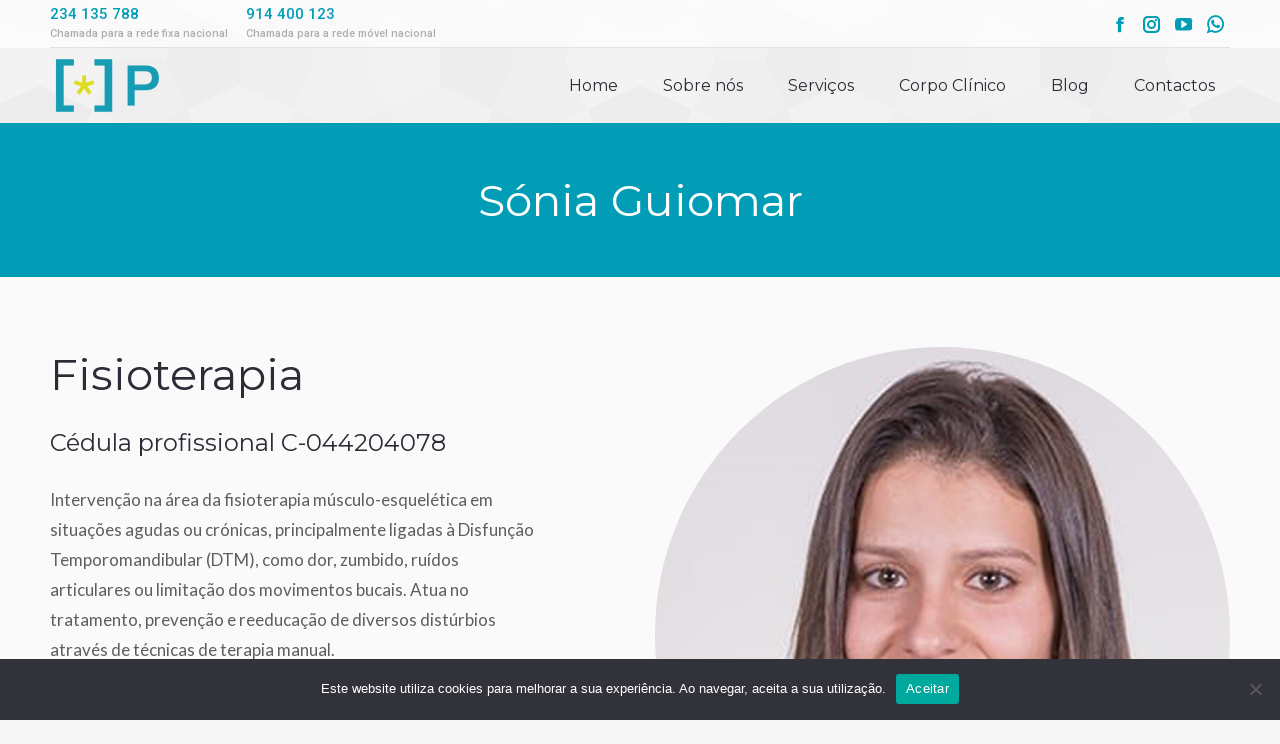

--- FILE ---
content_type: text/html; charset=UTF-8
request_url: https://espaco-p.pt/equipa/sonia-guiomar/
body_size: 19778
content:
<!DOCTYPE html>
<!--[if !(IE 6) | !(IE 7) | !(IE 8)  ]><!-->
<html lang="pt-PT" class="no-js">
<!--<![endif]-->
<head>
	<meta charset="UTF-8" />
		<meta name="viewport" content="width=device-width, initial-scale=1, maximum-scale=1, user-scalable=0">
		<meta name="theme-color" content="#019db6"/>	<link rel="profile" href="https://gmpg.org/xfn/11" />
	        <script type="text/javascript">
            if (/Android|webOS|iPhone|iPad|iPod|BlackBerry|IEMobile|Opera Mini/i.test(navigator.userAgent)) {
                var originalAddEventListener = EventTarget.prototype.addEventListener,
                    oldWidth = window.innerWidth;

                EventTarget.prototype.addEventListener = function (eventName, eventHandler, useCapture) {
                    if (eventName === "resize") {
                        originalAddEventListener.call(this, eventName, function (event) {
                            if (oldWidth === window.innerWidth) {
                                return;
                            }
                            else if (oldWidth !== window.innerWidth) {
                                oldWidth = window.innerWidth;
                            }
                            if (eventHandler.handleEvent) {
                                eventHandler.handleEvent.call(this, event);
                            }
                            else {
                                eventHandler.call(this, event);
                            };
                        }, useCapture);
                    }
                    else {
                        originalAddEventListener.call(this, eventName, eventHandler, useCapture);
                    };
                };
            };
        </script>
		<title>Sónia Guiomar &#8211; espacop</title><link rel="preload" data-rocket-preload as="image" href="https://espaco-p.pt/wp-content/uploads/2021/08/sonia-guiomar-900x900.jpg" imagesrcset="https://espaco-p.pt/wp-content/uploads/2021/08/sonia-guiomar-900x900.jpg 900w, https://espaco-p.pt/wp-content/uploads/2021/08/sonia-guiomar.jpg 1000w" imagesizes="" fetchpriority="high">
<meta name='robots' content='max-image-preview:large' />
	<!-- Pixel Cat Facebook Pixel Code -->
	<script>
	!function(f,b,e,v,n,t,s){if(f.fbq)return;n=f.fbq=function(){n.callMethod?
	n.callMethod.apply(n,arguments):n.queue.push(arguments)};if(!f._fbq)f._fbq=n;
	n.push=n;n.loaded=!0;n.version='2.0';n.queue=[];t=b.createElement(e);t.async=!0;
	t.src=v;s=b.getElementsByTagName(e)[0];s.parentNode.insertBefore(t,s)}(window,
	document,'script','https://connect.facebook.net/en_US/fbevents.js' );
	fbq( 'init', '766815704501694' );	</script>
	<!-- DO NOT MODIFY -->
	<!-- End Facebook Pixel Code -->
	<link rel='dns-prefetch' href='//www.googletagmanager.com' />
<link rel='dns-prefetch' href='//fonts.googleapis.com' />
<link rel="alternate" type="application/rss+xml" title="espacop &raquo; Feed" href="https://espaco-p.pt/feed/" />
<link rel="alternate" type="application/rss+xml" title="espacop &raquo; Feed de comentários" href="https://espaco-p.pt/comments/feed/" />
<script type="text/javascript">
/* <![CDATA[ */
window._wpemojiSettings = {"baseUrl":"https:\/\/s.w.org\/images\/core\/emoji\/15.0.3\/72x72\/","ext":".png","svgUrl":"https:\/\/s.w.org\/images\/core\/emoji\/15.0.3\/svg\/","svgExt":".svg","source":{"concatemoji":"https:\/\/espaco-p.pt\/wp-includes\/js\/wp-emoji-release.min.js?ver=6.6.4"}};
/*! This file is auto-generated */
!function(i,n){var o,s,e;function c(e){try{var t={supportTests:e,timestamp:(new Date).valueOf()};sessionStorage.setItem(o,JSON.stringify(t))}catch(e){}}function p(e,t,n){e.clearRect(0,0,e.canvas.width,e.canvas.height),e.fillText(t,0,0);var t=new Uint32Array(e.getImageData(0,0,e.canvas.width,e.canvas.height).data),r=(e.clearRect(0,0,e.canvas.width,e.canvas.height),e.fillText(n,0,0),new Uint32Array(e.getImageData(0,0,e.canvas.width,e.canvas.height).data));return t.every(function(e,t){return e===r[t]})}function u(e,t,n){switch(t){case"flag":return n(e,"\ud83c\udff3\ufe0f\u200d\u26a7\ufe0f","\ud83c\udff3\ufe0f\u200b\u26a7\ufe0f")?!1:!n(e,"\ud83c\uddfa\ud83c\uddf3","\ud83c\uddfa\u200b\ud83c\uddf3")&&!n(e,"\ud83c\udff4\udb40\udc67\udb40\udc62\udb40\udc65\udb40\udc6e\udb40\udc67\udb40\udc7f","\ud83c\udff4\u200b\udb40\udc67\u200b\udb40\udc62\u200b\udb40\udc65\u200b\udb40\udc6e\u200b\udb40\udc67\u200b\udb40\udc7f");case"emoji":return!n(e,"\ud83d\udc26\u200d\u2b1b","\ud83d\udc26\u200b\u2b1b")}return!1}function f(e,t,n){var r="undefined"!=typeof WorkerGlobalScope&&self instanceof WorkerGlobalScope?new OffscreenCanvas(300,150):i.createElement("canvas"),a=r.getContext("2d",{willReadFrequently:!0}),o=(a.textBaseline="top",a.font="600 32px Arial",{});return e.forEach(function(e){o[e]=t(a,e,n)}),o}function t(e){var t=i.createElement("script");t.src=e,t.defer=!0,i.head.appendChild(t)}"undefined"!=typeof Promise&&(o="wpEmojiSettingsSupports",s=["flag","emoji"],n.supports={everything:!0,everythingExceptFlag:!0},e=new Promise(function(e){i.addEventListener("DOMContentLoaded",e,{once:!0})}),new Promise(function(t){var n=function(){try{var e=JSON.parse(sessionStorage.getItem(o));if("object"==typeof e&&"number"==typeof e.timestamp&&(new Date).valueOf()<e.timestamp+604800&&"object"==typeof e.supportTests)return e.supportTests}catch(e){}return null}();if(!n){if("undefined"!=typeof Worker&&"undefined"!=typeof OffscreenCanvas&&"undefined"!=typeof URL&&URL.createObjectURL&&"undefined"!=typeof Blob)try{var e="postMessage("+f.toString()+"("+[JSON.stringify(s),u.toString(),p.toString()].join(",")+"));",r=new Blob([e],{type:"text/javascript"}),a=new Worker(URL.createObjectURL(r),{name:"wpTestEmojiSupports"});return void(a.onmessage=function(e){c(n=e.data),a.terminate(),t(n)})}catch(e){}c(n=f(s,u,p))}t(n)}).then(function(e){for(var t in e)n.supports[t]=e[t],n.supports.everything=n.supports.everything&&n.supports[t],"flag"!==t&&(n.supports.everythingExceptFlag=n.supports.everythingExceptFlag&&n.supports[t]);n.supports.everythingExceptFlag=n.supports.everythingExceptFlag&&!n.supports.flag,n.DOMReady=!1,n.readyCallback=function(){n.DOMReady=!0}}).then(function(){return e}).then(function(){var e;n.supports.everything||(n.readyCallback(),(e=n.source||{}).concatemoji?t(e.concatemoji):e.wpemoji&&e.twemoji&&(t(e.twemoji),t(e.wpemoji)))}))}((window,document),window._wpemojiSettings);
/* ]]> */
</script>
<style id='wp-emoji-styles-inline-css' type='text/css'>

	img.wp-smiley, img.emoji {
		display: inline !important;
		border: none !important;
		box-shadow: none !important;
		height: 1em !important;
		width: 1em !important;
		margin: 0 0.07em !important;
		vertical-align: -0.1em !important;
		background: none !important;
		padding: 0 !important;
	}
</style>
<link rel='stylesheet' id='wp-block-library-css' href='https://espaco-p.pt/wp-includes/css/dist/block-library/style.min.css?ver=6.6.4' type='text/css' media='all' />
<style id='wp-block-library-theme-inline-css' type='text/css'>
.wp-block-audio :where(figcaption){color:#555;font-size:13px;text-align:center}.is-dark-theme .wp-block-audio :where(figcaption){color:#ffffffa6}.wp-block-audio{margin:0 0 1em}.wp-block-code{border:1px solid #ccc;border-radius:4px;font-family:Menlo,Consolas,monaco,monospace;padding:.8em 1em}.wp-block-embed :where(figcaption){color:#555;font-size:13px;text-align:center}.is-dark-theme .wp-block-embed :where(figcaption){color:#ffffffa6}.wp-block-embed{margin:0 0 1em}.blocks-gallery-caption{color:#555;font-size:13px;text-align:center}.is-dark-theme .blocks-gallery-caption{color:#ffffffa6}:root :where(.wp-block-image figcaption){color:#555;font-size:13px;text-align:center}.is-dark-theme :root :where(.wp-block-image figcaption){color:#ffffffa6}.wp-block-image{margin:0 0 1em}.wp-block-pullquote{border-bottom:4px solid;border-top:4px solid;color:currentColor;margin-bottom:1.75em}.wp-block-pullquote cite,.wp-block-pullquote footer,.wp-block-pullquote__citation{color:currentColor;font-size:.8125em;font-style:normal;text-transform:uppercase}.wp-block-quote{border-left:.25em solid;margin:0 0 1.75em;padding-left:1em}.wp-block-quote cite,.wp-block-quote footer{color:currentColor;font-size:.8125em;font-style:normal;position:relative}.wp-block-quote.has-text-align-right{border-left:none;border-right:.25em solid;padding-left:0;padding-right:1em}.wp-block-quote.has-text-align-center{border:none;padding-left:0}.wp-block-quote.is-large,.wp-block-quote.is-style-large,.wp-block-quote.is-style-plain{border:none}.wp-block-search .wp-block-search__label{font-weight:700}.wp-block-search__button{border:1px solid #ccc;padding:.375em .625em}:where(.wp-block-group.has-background){padding:1.25em 2.375em}.wp-block-separator.has-css-opacity{opacity:.4}.wp-block-separator{border:none;border-bottom:2px solid;margin-left:auto;margin-right:auto}.wp-block-separator.has-alpha-channel-opacity{opacity:1}.wp-block-separator:not(.is-style-wide):not(.is-style-dots){width:100px}.wp-block-separator.has-background:not(.is-style-dots){border-bottom:none;height:1px}.wp-block-separator.has-background:not(.is-style-wide):not(.is-style-dots){height:2px}.wp-block-table{margin:0 0 1em}.wp-block-table td,.wp-block-table th{word-break:normal}.wp-block-table :where(figcaption){color:#555;font-size:13px;text-align:center}.is-dark-theme .wp-block-table :where(figcaption){color:#ffffffa6}.wp-block-video :where(figcaption){color:#555;font-size:13px;text-align:center}.is-dark-theme .wp-block-video :where(figcaption){color:#ffffffa6}.wp-block-video{margin:0 0 1em}:root :where(.wp-block-template-part.has-background){margin-bottom:0;margin-top:0;padding:1.25em 2.375em}
</style>
<style id='classic-theme-styles-inline-css' type='text/css'>
/*! This file is auto-generated */
.wp-block-button__link{color:#fff;background-color:#32373c;border-radius:9999px;box-shadow:none;text-decoration:none;padding:calc(.667em + 2px) calc(1.333em + 2px);font-size:1.125em}.wp-block-file__button{background:#32373c;color:#fff;text-decoration:none}
</style>
<style id='global-styles-inline-css' type='text/css'>
:root{--wp--preset--aspect-ratio--square: 1;--wp--preset--aspect-ratio--4-3: 4/3;--wp--preset--aspect-ratio--3-4: 3/4;--wp--preset--aspect-ratio--3-2: 3/2;--wp--preset--aspect-ratio--2-3: 2/3;--wp--preset--aspect-ratio--16-9: 16/9;--wp--preset--aspect-ratio--9-16: 9/16;--wp--preset--color--black: #000000;--wp--preset--color--cyan-bluish-gray: #abb8c3;--wp--preset--color--white: #FFF;--wp--preset--color--pale-pink: #f78da7;--wp--preset--color--vivid-red: #cf2e2e;--wp--preset--color--luminous-vivid-orange: #ff6900;--wp--preset--color--luminous-vivid-amber: #fcb900;--wp--preset--color--light-green-cyan: #7bdcb5;--wp--preset--color--vivid-green-cyan: #00d084;--wp--preset--color--pale-cyan-blue: #8ed1fc;--wp--preset--color--vivid-cyan-blue: #0693e3;--wp--preset--color--vivid-purple: #9b51e0;--wp--preset--color--accent: #019db6;--wp--preset--color--dark-gray: #111;--wp--preset--color--light-gray: #767676;--wp--preset--gradient--vivid-cyan-blue-to-vivid-purple: linear-gradient(135deg,rgba(6,147,227,1) 0%,rgb(155,81,224) 100%);--wp--preset--gradient--light-green-cyan-to-vivid-green-cyan: linear-gradient(135deg,rgb(122,220,180) 0%,rgb(0,208,130) 100%);--wp--preset--gradient--luminous-vivid-amber-to-luminous-vivid-orange: linear-gradient(135deg,rgba(252,185,0,1) 0%,rgba(255,105,0,1) 100%);--wp--preset--gradient--luminous-vivid-orange-to-vivid-red: linear-gradient(135deg,rgba(255,105,0,1) 0%,rgb(207,46,46) 100%);--wp--preset--gradient--very-light-gray-to-cyan-bluish-gray: linear-gradient(135deg,rgb(238,238,238) 0%,rgb(169,184,195) 100%);--wp--preset--gradient--cool-to-warm-spectrum: linear-gradient(135deg,rgb(74,234,220) 0%,rgb(151,120,209) 20%,rgb(207,42,186) 40%,rgb(238,44,130) 60%,rgb(251,105,98) 80%,rgb(254,248,76) 100%);--wp--preset--gradient--blush-light-purple: linear-gradient(135deg,rgb(255,206,236) 0%,rgb(152,150,240) 100%);--wp--preset--gradient--blush-bordeaux: linear-gradient(135deg,rgb(254,205,165) 0%,rgb(254,45,45) 50%,rgb(107,0,62) 100%);--wp--preset--gradient--luminous-dusk: linear-gradient(135deg,rgb(255,203,112) 0%,rgb(199,81,192) 50%,rgb(65,88,208) 100%);--wp--preset--gradient--pale-ocean: linear-gradient(135deg,rgb(255,245,203) 0%,rgb(182,227,212) 50%,rgb(51,167,181) 100%);--wp--preset--gradient--electric-grass: linear-gradient(135deg,rgb(202,248,128) 0%,rgb(113,206,126) 100%);--wp--preset--gradient--midnight: linear-gradient(135deg,rgb(2,3,129) 0%,rgb(40,116,252) 100%);--wp--preset--font-size--small: 13px;--wp--preset--font-size--medium: 20px;--wp--preset--font-size--large: 36px;--wp--preset--font-size--x-large: 42px;--wp--preset--spacing--20: 0.44rem;--wp--preset--spacing--30: 0.67rem;--wp--preset--spacing--40: 1rem;--wp--preset--spacing--50: 1.5rem;--wp--preset--spacing--60: 2.25rem;--wp--preset--spacing--70: 3.38rem;--wp--preset--spacing--80: 5.06rem;--wp--preset--shadow--natural: 6px 6px 9px rgba(0, 0, 0, 0.2);--wp--preset--shadow--deep: 12px 12px 50px rgba(0, 0, 0, 0.4);--wp--preset--shadow--sharp: 6px 6px 0px rgba(0, 0, 0, 0.2);--wp--preset--shadow--outlined: 6px 6px 0px -3px rgba(255, 255, 255, 1), 6px 6px rgba(0, 0, 0, 1);--wp--preset--shadow--crisp: 6px 6px 0px rgba(0, 0, 0, 1);}:where(.is-layout-flex){gap: 0.5em;}:where(.is-layout-grid){gap: 0.5em;}body .is-layout-flex{display: flex;}.is-layout-flex{flex-wrap: wrap;align-items: center;}.is-layout-flex > :is(*, div){margin: 0;}body .is-layout-grid{display: grid;}.is-layout-grid > :is(*, div){margin: 0;}:where(.wp-block-columns.is-layout-flex){gap: 2em;}:where(.wp-block-columns.is-layout-grid){gap: 2em;}:where(.wp-block-post-template.is-layout-flex){gap: 1.25em;}:where(.wp-block-post-template.is-layout-grid){gap: 1.25em;}.has-black-color{color: var(--wp--preset--color--black) !important;}.has-cyan-bluish-gray-color{color: var(--wp--preset--color--cyan-bluish-gray) !important;}.has-white-color{color: var(--wp--preset--color--white) !important;}.has-pale-pink-color{color: var(--wp--preset--color--pale-pink) !important;}.has-vivid-red-color{color: var(--wp--preset--color--vivid-red) !important;}.has-luminous-vivid-orange-color{color: var(--wp--preset--color--luminous-vivid-orange) !important;}.has-luminous-vivid-amber-color{color: var(--wp--preset--color--luminous-vivid-amber) !important;}.has-light-green-cyan-color{color: var(--wp--preset--color--light-green-cyan) !important;}.has-vivid-green-cyan-color{color: var(--wp--preset--color--vivid-green-cyan) !important;}.has-pale-cyan-blue-color{color: var(--wp--preset--color--pale-cyan-blue) !important;}.has-vivid-cyan-blue-color{color: var(--wp--preset--color--vivid-cyan-blue) !important;}.has-vivid-purple-color{color: var(--wp--preset--color--vivid-purple) !important;}.has-black-background-color{background-color: var(--wp--preset--color--black) !important;}.has-cyan-bluish-gray-background-color{background-color: var(--wp--preset--color--cyan-bluish-gray) !important;}.has-white-background-color{background-color: var(--wp--preset--color--white) !important;}.has-pale-pink-background-color{background-color: var(--wp--preset--color--pale-pink) !important;}.has-vivid-red-background-color{background-color: var(--wp--preset--color--vivid-red) !important;}.has-luminous-vivid-orange-background-color{background-color: var(--wp--preset--color--luminous-vivid-orange) !important;}.has-luminous-vivid-amber-background-color{background-color: var(--wp--preset--color--luminous-vivid-amber) !important;}.has-light-green-cyan-background-color{background-color: var(--wp--preset--color--light-green-cyan) !important;}.has-vivid-green-cyan-background-color{background-color: var(--wp--preset--color--vivid-green-cyan) !important;}.has-pale-cyan-blue-background-color{background-color: var(--wp--preset--color--pale-cyan-blue) !important;}.has-vivid-cyan-blue-background-color{background-color: var(--wp--preset--color--vivid-cyan-blue) !important;}.has-vivid-purple-background-color{background-color: var(--wp--preset--color--vivid-purple) !important;}.has-black-border-color{border-color: var(--wp--preset--color--black) !important;}.has-cyan-bluish-gray-border-color{border-color: var(--wp--preset--color--cyan-bluish-gray) !important;}.has-white-border-color{border-color: var(--wp--preset--color--white) !important;}.has-pale-pink-border-color{border-color: var(--wp--preset--color--pale-pink) !important;}.has-vivid-red-border-color{border-color: var(--wp--preset--color--vivid-red) !important;}.has-luminous-vivid-orange-border-color{border-color: var(--wp--preset--color--luminous-vivid-orange) !important;}.has-luminous-vivid-amber-border-color{border-color: var(--wp--preset--color--luminous-vivid-amber) !important;}.has-light-green-cyan-border-color{border-color: var(--wp--preset--color--light-green-cyan) !important;}.has-vivid-green-cyan-border-color{border-color: var(--wp--preset--color--vivid-green-cyan) !important;}.has-pale-cyan-blue-border-color{border-color: var(--wp--preset--color--pale-cyan-blue) !important;}.has-vivid-cyan-blue-border-color{border-color: var(--wp--preset--color--vivid-cyan-blue) !important;}.has-vivid-purple-border-color{border-color: var(--wp--preset--color--vivid-purple) !important;}.has-vivid-cyan-blue-to-vivid-purple-gradient-background{background: var(--wp--preset--gradient--vivid-cyan-blue-to-vivid-purple) !important;}.has-light-green-cyan-to-vivid-green-cyan-gradient-background{background: var(--wp--preset--gradient--light-green-cyan-to-vivid-green-cyan) !important;}.has-luminous-vivid-amber-to-luminous-vivid-orange-gradient-background{background: var(--wp--preset--gradient--luminous-vivid-amber-to-luminous-vivid-orange) !important;}.has-luminous-vivid-orange-to-vivid-red-gradient-background{background: var(--wp--preset--gradient--luminous-vivid-orange-to-vivid-red) !important;}.has-very-light-gray-to-cyan-bluish-gray-gradient-background{background: var(--wp--preset--gradient--very-light-gray-to-cyan-bluish-gray) !important;}.has-cool-to-warm-spectrum-gradient-background{background: var(--wp--preset--gradient--cool-to-warm-spectrum) !important;}.has-blush-light-purple-gradient-background{background: var(--wp--preset--gradient--blush-light-purple) !important;}.has-blush-bordeaux-gradient-background{background: var(--wp--preset--gradient--blush-bordeaux) !important;}.has-luminous-dusk-gradient-background{background: var(--wp--preset--gradient--luminous-dusk) !important;}.has-pale-ocean-gradient-background{background: var(--wp--preset--gradient--pale-ocean) !important;}.has-electric-grass-gradient-background{background: var(--wp--preset--gradient--electric-grass) !important;}.has-midnight-gradient-background{background: var(--wp--preset--gradient--midnight) !important;}.has-small-font-size{font-size: var(--wp--preset--font-size--small) !important;}.has-medium-font-size{font-size: var(--wp--preset--font-size--medium) !important;}.has-large-font-size{font-size: var(--wp--preset--font-size--large) !important;}.has-x-large-font-size{font-size: var(--wp--preset--font-size--x-large) !important;}
:where(.wp-block-post-template.is-layout-flex){gap: 1.25em;}:where(.wp-block-post-template.is-layout-grid){gap: 1.25em;}
:where(.wp-block-columns.is-layout-flex){gap: 2em;}:where(.wp-block-columns.is-layout-grid){gap: 2em;}
:root :where(.wp-block-pullquote){font-size: 1.5em;line-height: 1.6;}
</style>
<link rel='stylesheet' id='cookie-notice-front-css' href='https://espaco-p.pt/wp-content/plugins/cookie-notice/css/front.min.css?ver=2.5.11' type='text/css' media='all' />
<link data-minify="1" rel='stylesheet' id='wpa-css-css' href='https://espaco-p.pt/wp-content/cache/min/1/wp-content/plugins/honeypot/includes/css/wpa.css?ver=1733228746' type='text/css' media='all' />
<link data-minify="1" rel='stylesheet' id='contact-form-7-css' href='https://espaco-p.pt/wp-content/cache/min/1/wp-content/plugins/contact-form-7/includes/css/styles.css?ver=1733228746' type='text/css' media='all' />
<link rel='stylesheet' id='wpcf7-redirect-script-frontend-css' href='https://espaco-p.pt/wp-content/plugins/wpcf7-redirect/build/css/wpcf7-redirect-frontend.min.css?ver=1.1' type='text/css' media='all' />
<link data-minify="1" rel='stylesheet' id='js_composer_front-css' href='https://espaco-p.pt/wp-content/cache/min/1/wp-content/plugins/js_composer/assets/css/js_composer.min.css?ver=1733228746' type='text/css' media='all' />
<link rel='stylesheet' id='dt-web-fonts-css' href='https://fonts.googleapis.com/css?family=Roboto:400,500,600,700%7CRoboto+Condensed:400,600,700%7CMontserrat:400,600,700%7CLato:400,600,700' type='text/css' media='all' />
<link rel='stylesheet' id='dt-main-css' href='https://espaco-p.pt/wp-content/themes/dt-the7/css/main.min.css?ver=9.17.2' type='text/css' media='all' />
<style id='dt-main-inline-css' type='text/css'>
body #load {
  display: block;
  height: 100%;
  overflow: hidden;
  position: fixed;
  width: 100%;
  z-index: 9901;
  opacity: 1;
  visibility: visible;
  transition: all .35s ease-out;
}
.load-wrap {
  width: 100%;
  height: 100%;
  background-position: center center;
  background-repeat: no-repeat;
  text-align: center;
}
.load-wrap > svg {
  position: absolute;
  top: 50%;
  left: 50%;
  transform: translate(-50%,-50%);
}
#load {
  background-color: rgba(1,157,182,0.26);
}
.uil-default rect:not(.bk) {
  fill: #019db6;
}
.uil-ring > path {
  fill: #019db6;
}
.ring-loader .circle {
  fill: #019db6;
}
.ring-loader .moving-circle {
  fill: #019db6;
}
.uil-hourglass .glass {
  stroke: #019db6;
}
.uil-hourglass .sand {
  fill: #019db6;
}
.spinner-loader .load-wrap {
  background-image: url("data:image/svg+xml,%3Csvg width='75px' height='75px' xmlns='http://www.w3.org/2000/svg' viewBox='0 0 100 100' preserveAspectRatio='xMidYMid' class='uil-default'%3E%3Crect x='0' y='0' width='100' height='100' fill='none' class='bk'%3E%3C/rect%3E%3Crect  x='46.5' y='40' width='7' height='20' rx='5' ry='5' fill='%23019db6' transform='rotate(0 50 50) translate(0 -30)'%3E  %3Canimate attributeName='opacity' from='1' to='0' dur='1s' begin='0s' repeatCount='indefinite'/%3E%3C/rect%3E%3Crect  x='46.5' y='40' width='7' height='20' rx='5' ry='5' fill='%23019db6' transform='rotate(30 50 50) translate(0 -30)'%3E  %3Canimate attributeName='opacity' from='1' to='0' dur='1s' begin='0.08333333333333333s' repeatCount='indefinite'/%3E%3C/rect%3E%3Crect  x='46.5' y='40' width='7' height='20' rx='5' ry='5' fill='%23019db6' transform='rotate(60 50 50) translate(0 -30)'%3E  %3Canimate attributeName='opacity' from='1' to='0' dur='1s' begin='0.16666666666666666s' repeatCount='indefinite'/%3E%3C/rect%3E%3Crect  x='46.5' y='40' width='7' height='20' rx='5' ry='5' fill='%23019db6' transform='rotate(90 50 50) translate(0 -30)'%3E  %3Canimate attributeName='opacity' from='1' to='0' dur='1s' begin='0.25s' repeatCount='indefinite'/%3E%3C/rect%3E%3Crect  x='46.5' y='40' width='7' height='20' rx='5' ry='5' fill='%23019db6' transform='rotate(120 50 50) translate(0 -30)'%3E  %3Canimate attributeName='opacity' from='1' to='0' dur='1s' begin='0.3333333333333333s' repeatCount='indefinite'/%3E%3C/rect%3E%3Crect  x='46.5' y='40' width='7' height='20' rx='5' ry='5' fill='%23019db6' transform='rotate(150 50 50) translate(0 -30)'%3E  %3Canimate attributeName='opacity' from='1' to='0' dur='1s' begin='0.4166666666666667s' repeatCount='indefinite'/%3E%3C/rect%3E%3Crect  x='46.5' y='40' width='7' height='20' rx='5' ry='5' fill='%23019db6' transform='rotate(180 50 50) translate(0 -30)'%3E  %3Canimate attributeName='opacity' from='1' to='0' dur='1s' begin='0.5s' repeatCount='indefinite'/%3E%3C/rect%3E%3Crect  x='46.5' y='40' width='7' height='20' rx='5' ry='5' fill='%23019db6' transform='rotate(210 50 50) translate(0 -30)'%3E  %3Canimate attributeName='opacity' from='1' to='0' dur='1s' begin='0.5833333333333334s' repeatCount='indefinite'/%3E%3C/rect%3E%3Crect  x='46.5' y='40' width='7' height='20' rx='5' ry='5' fill='%23019db6' transform='rotate(240 50 50) translate(0 -30)'%3E  %3Canimate attributeName='opacity' from='1' to='0' dur='1s' begin='0.6666666666666666s' repeatCount='indefinite'/%3E%3C/rect%3E%3Crect  x='46.5' y='40' width='7' height='20' rx='5' ry='5' fill='%23019db6' transform='rotate(270 50 50) translate(0 -30)'%3E  %3Canimate attributeName='opacity' from='1' to='0' dur='1s' begin='0.75s' repeatCount='indefinite'/%3E%3C/rect%3E%3Crect  x='46.5' y='40' width='7' height='20' rx='5' ry='5' fill='%23019db6' transform='rotate(300 50 50) translate(0 -30)'%3E  %3Canimate attributeName='opacity' from='1' to='0' dur='1s' begin='0.8333333333333334s' repeatCount='indefinite'/%3E%3C/rect%3E%3Crect  x='46.5' y='40' width='7' height='20' rx='5' ry='5' fill='%23019db6' transform='rotate(330 50 50) translate(0 -30)'%3E  %3Canimate attributeName='opacity' from='1' to='0' dur='1s' begin='0.9166666666666666s' repeatCount='indefinite'/%3E%3C/rect%3E%3C/svg%3E");
}
.ring-loader .load-wrap {
  background-image: url("data:image/svg+xml,%3Csvg xmlns='http://www.w3.org/2000/svg' viewBox='0 0 32 32' width='72' height='72' fill='%23019db6'%3E   %3Cpath opacity='.25' d='M16 0 A16 16 0 0 0 16 32 A16 16 0 0 0 16 0 M16 4 A12 12 0 0 1 16 28 A12 12 0 0 1 16 4'/%3E   %3Cpath d='M16 0 A16 16 0 0 1 32 16 L28 16 A12 12 0 0 0 16 4z'%3E     %3CanimateTransform attributeName='transform' type='rotate' from='0 16 16' to='360 16 16' dur='0.8s' repeatCount='indefinite' /%3E   %3C/path%3E %3C/svg%3E");
}
.hourglass-loader .load-wrap {
  background-image: url("data:image/svg+xml,%3Csvg xmlns='http://www.w3.org/2000/svg' viewBox='0 0 32 32' width='72' height='72' fill='%23019db6'%3E   %3Cpath transform='translate(2)' d='M0 12 V20 H4 V12z'%3E      %3Canimate attributeName='d' values='M0 12 V20 H4 V12z; M0 4 V28 H4 V4z; M0 12 V20 H4 V12z; M0 12 V20 H4 V12z' dur='1.2s' repeatCount='indefinite' begin='0' keytimes='0;.2;.5;1' keySplines='0.2 0.2 0.4 0.8;0.2 0.6 0.4 0.8;0.2 0.8 0.4 0.8' calcMode='spline'  /%3E   %3C/path%3E   %3Cpath transform='translate(8)' d='M0 12 V20 H4 V12z'%3E     %3Canimate attributeName='d' values='M0 12 V20 H4 V12z; M0 4 V28 H4 V4z; M0 12 V20 H4 V12z; M0 12 V20 H4 V12z' dur='1.2s' repeatCount='indefinite' begin='0.2' keytimes='0;.2;.5;1' keySplines='0.2 0.2 0.4 0.8;0.2 0.6 0.4 0.8;0.2 0.8 0.4 0.8' calcMode='spline'  /%3E   %3C/path%3E   %3Cpath transform='translate(14)' d='M0 12 V20 H4 V12z'%3E     %3Canimate attributeName='d' values='M0 12 V20 H4 V12z; M0 4 V28 H4 V4z; M0 12 V20 H4 V12z; M0 12 V20 H4 V12z' dur='1.2s' repeatCount='indefinite' begin='0.4' keytimes='0;.2;.5;1' keySplines='0.2 0.2 0.4 0.8;0.2 0.6 0.4 0.8;0.2 0.8 0.4 0.8' calcMode='spline' /%3E   %3C/path%3E   %3Cpath transform='translate(20)' d='M0 12 V20 H4 V12z'%3E     %3Canimate attributeName='d' values='M0 12 V20 H4 V12z; M0 4 V28 H4 V4z; M0 12 V20 H4 V12z; M0 12 V20 H4 V12z' dur='1.2s' repeatCount='indefinite' begin='0.6' keytimes='0;.2;.5;1' keySplines='0.2 0.2 0.4 0.8;0.2 0.6 0.4 0.8;0.2 0.8 0.4 0.8' calcMode='spline' /%3E   %3C/path%3E   %3Cpath transform='translate(26)' d='M0 12 V20 H4 V12z'%3E     %3Canimate attributeName='d' values='M0 12 V20 H4 V12z; M0 4 V28 H4 V4z; M0 12 V20 H4 V12z; M0 12 V20 H4 V12z' dur='1.2s' repeatCount='indefinite' begin='0.8' keytimes='0;.2;.5;1' keySplines='0.2 0.2 0.4 0.8;0.2 0.6 0.4 0.8;0.2 0.8 0.4 0.8' calcMode='spline' /%3E   %3C/path%3E %3C/svg%3E");
}

</style>
<link data-minify="1" rel='stylesheet' id='the7-font-css' href='https://espaco-p.pt/wp-content/cache/min/1/wp-content/themes/dt-the7/fonts/icomoon-the7-font/icomoon-the7-font.min.css?ver=1733228746' type='text/css' media='all' />
<link data-minify="1" rel='stylesheet' id='the7-awesome-fonts-css' href='https://espaco-p.pt/wp-content/cache/min/1/wp-content/themes/dt-the7/fonts/FontAwesome/css/all.min.css?ver=1733228746' type='text/css' media='all' />
<link rel='stylesheet' id='the7-awesome-fonts-back-css' href='https://espaco-p.pt/wp-content/themes/dt-the7/fonts/FontAwesome/back-compat.min.css?ver=9.17.2' type='text/css' media='all' />
<link rel='stylesheet' id='the7-custom-scrollbar-css' href='https://espaco-p.pt/wp-content/themes/dt-the7/lib/custom-scrollbar/custom-scrollbar.min.css?ver=9.17.2' type='text/css' media='all' />
<link rel='stylesheet' id='the7-wpbakery-css' href='https://espaco-p.pt/wp-content/themes/dt-the7/css/wpbakery.min.css?ver=9.17.2' type='text/css' media='all' />
<link rel='stylesheet' id='the7-core-css' href='https://espaco-p.pt/wp-content/plugins/dt-the7-core/assets/css/post-type.min.css?ver=2.5.7.1' type='text/css' media='all' />
<link data-minify="1" rel='stylesheet' id='cf7cf-style-css' href='https://espaco-p.pt/wp-content/cache/min/1/wp-content/plugins/cf7-conditional-fields/style.css?ver=1733228746' type='text/css' media='all' />
<link data-minify="1" rel='stylesheet' id='the7-css-vars-css' href='https://espaco-p.pt/wp-content/cache/min/1/wp-content/uploads/the7-css/css-vars.css?ver=1733228746' type='text/css' media='all' />
<link data-minify="1" rel='stylesheet' id='dt-custom-css' href='https://espaco-p.pt/wp-content/cache/min/1/wp-content/uploads/the7-css/custom.css?ver=1733228746' type='text/css' media='all' />
<link data-minify="1" rel='stylesheet' id='dt-media-css' href='https://espaco-p.pt/wp-content/cache/min/1/wp-content/uploads/the7-css/media.css?ver=1733228746' type='text/css' media='all' />
<link data-minify="1" rel='stylesheet' id='the7-mega-menu-css' href='https://espaco-p.pt/wp-content/cache/min/1/wp-content/uploads/the7-css/mega-menu.css?ver=1733228746' type='text/css' media='all' />
<link data-minify="1" rel='stylesheet' id='the7-elements-albums-portfolio-css' href='https://espaco-p.pt/wp-content/cache/min/1/wp-content/uploads/the7-css/the7-elements-albums-portfolio.css?ver=1733228746' type='text/css' media='all' />
<link data-minify="1" rel='stylesheet' id='the7-elements-css' href='https://espaco-p.pt/wp-content/cache/min/1/wp-content/uploads/the7-css/post-type-dynamic.css?ver=1733228746' type='text/css' media='all' />
<link rel='stylesheet' id='style-css' href='https://espaco-p.pt/wp-content/themes/dt-the7/style.css?ver=9.17.2' type='text/css' media='all' />
<link rel='stylesheet' id='ultimate-vc-addons-style-css' href='https://espaco-p.pt/wp-content/plugins/Ultimate_VC_Addons/assets/min-css/style.min.css?ver=3.19.11' type='text/css' media='all' />
<link rel='stylesheet' id='ultimate-vc-addons-headings-style-css' href='https://espaco-p.pt/wp-content/plugins/Ultimate_VC_Addons/assets/min-css/headings.min.css?ver=3.19.11' type='text/css' media='all' />
<script type="text/javascript" src="https://espaco-p.pt/wp-includes/js/jquery/jquery.min.js?ver=3.7.1" id="jquery-core-js"></script>
<script type="text/javascript" src="https://espaco-p.pt/wp-includes/js/jquery/jquery-migrate.min.js?ver=3.4.1" id="jquery-migrate-js"></script>
<script type="text/javascript" id="dt-above-fold-js-extra">
/* <![CDATA[ */
var dtLocal = {"themeUrl":"https:\/\/espaco-p.pt\/wp-content\/themes\/dt-the7","passText":"To view this protected post, enter the password below:","moreButtonText":{"loading":"Loading...","loadMore":"Load more"},"postID":"1630","ajaxurl":"https:\/\/espaco-p.pt\/wp-admin\/admin-ajax.php","REST":{"baseUrl":"https:\/\/espaco-p.pt\/wp-json\/the7\/v1","endpoints":{"sendMail":"\/send-mail"}},"contactMessages":{"required":"One or more fields have an error. Please check and try again.","terms":"Please accept the privacy policy.","fillTheCaptchaError":"Please, fill the captcha."},"captchaSiteKey":"","ajaxNonce":"17c1293624","pageData":"","themeSettings":{"smoothScroll":"off","lazyLoading":false,"accentColor":{"mode":"solid","color":"#019db6"},"desktopHeader":{"height":100},"ToggleCaptionEnabled":"disabled","ToggleCaption":"Navigation","floatingHeader":{"showAfter":140,"showMenu":true,"height":64,"logo":{"showLogo":true,"html":"<img class=\" preload-me\" src=\"https:\/\/espaco-p.pt\/wp-content\/uploads\/2021\/09\/Papeldecarta_Pantone-64x64-1-e1632327011816.png\" srcset=\"https:\/\/espaco-p.pt\/wp-content\/uploads\/2021\/09\/Papeldecarta_Pantone-64x64-1-e1632327011816.png 64w\" width=\"64\" height=\"64\"   sizes=\"64px\" alt=\"espacop\" \/>","url":"https:\/\/espaco-p.pt\/"}},"topLine":{"floatingTopLine":{"logo":{"showLogo":false,"html":""}}},"mobileHeader":{"firstSwitchPoint":1080,"secondSwitchPoint":0,"firstSwitchPointHeight":64,"secondSwitchPointHeight":64,"mobileToggleCaptionEnabled":"disabled","mobileToggleCaption":"Navigation"},"stickyMobileHeaderFirstSwitch":{"logo":{"html":"<img class=\" preload-me\" src=\"https:\/\/espaco-p.pt\/wp-content\/uploads\/2021\/09\/Papeldecarta_Pantone-64x64-1-e1632327011816.png\" srcset=\"https:\/\/espaco-p.pt\/wp-content\/uploads\/2021\/09\/Papeldecarta_Pantone-64x64-1-e1632327011816.png 64w\" width=\"64\" height=\"64\"   sizes=\"64px\" alt=\"espacop\" \/>"}},"stickyMobileHeaderSecondSwitch":{"logo":{"html":"<img class=\" preload-me\" src=\"https:\/\/espaco-p.pt\/wp-content\/uploads\/2021\/09\/Papeldecarta_Pantone-64x64-1-e1632327011816.png\" srcset=\"https:\/\/espaco-p.pt\/wp-content\/uploads\/2021\/09\/Papeldecarta_Pantone-64x64-1-e1632327011816.png 64w\" width=\"64\" height=\"64\"   sizes=\"64px\" alt=\"espacop\" \/>"}},"content":{"textColor":"#5e5e5e","headerColor":"#2e2b36"},"sidebar":{"switchPoint":990},"boxedWidth":"1340px","stripes":{"stripe1":{"textColor":"#787d85","headerColor":"#3b3f4a"},"stripe2":{"textColor":"#8b9199","headerColor":"#ffffff"},"stripe3":{"textColor":"#ffffff","headerColor":"#ffffff"}}},"VCMobileScreenWidth":"768"};
var dtShare = {"shareButtonText":{"facebook":"Partilhar no Facebook","twitter":"Partilhar no Twitter","pinterest":"Pin it","linkedin":"Share on Linkedin","whatsapp":"Partilhar no Whatsapp"},"overlayOpacity":"80"};
/* ]]> */
</script>
<script type="text/javascript" src="https://espaco-p.pt/wp-content/themes/dt-the7/js/above-the-fold.min.js?ver=9.17.2" id="dt-above-fold-js" data-rocket-defer defer></script>

<!-- Google tag (gtag.js) snippet added by Site Kit -->

<!-- Google Analytics snippet added by Site Kit -->
<script type="text/javascript" src="https://www.googletagmanager.com/gtag/js?id=G-B3HSWYSZGM" id="google_gtagjs-js" async></script>
<script type="text/javascript" id="google_gtagjs-js-after">
/* <![CDATA[ */
window.dataLayer = window.dataLayer || [];function gtag(){dataLayer.push(arguments);}
gtag("set","linker",{"domains":["espaco-p.pt"]});
gtag("js", new Date());
gtag("set", "developer_id.dZTNiMT", true);
gtag("config", "G-B3HSWYSZGM");
/* ]]> */
</script>

<!-- End Google tag (gtag.js) snippet added by Site Kit -->
<script type="text/javascript" src="https://espaco-p.pt/wp-content/plugins/Ultimate_VC_Addons/assets/min-js/ultimate-params.min.js?ver=3.19.11" id="ultimate-vc-addons-params-js" data-rocket-defer defer></script>
<script type="text/javascript" src="https://espaco-p.pt/wp-content/plugins/Ultimate_VC_Addons/assets/min-js/headings.min.js?ver=3.19.11" id="ultimate-vc-addons-headings-script-js" data-rocket-defer defer></script>
<link rel="https://api.w.org/" href="https://espaco-p.pt/wp-json/" /><link rel="alternate" title="JSON" type="application/json" href="https://espaco-p.pt/wp-json/wp/v2/dt_team/1630" /><link rel="EditURI" type="application/rsd+xml" title="RSD" href="https://espaco-p.pt/xmlrpc.php?rsd" />
<meta name="generator" content="WordPress 6.6.4" />
<link rel="canonical" href="https://espaco-p.pt/equipa/sonia-guiomar/" />
<link rel='shortlink' href='https://espaco-p.pt/?p=1630' />
<link rel="alternate" title="oEmbed (JSON)" type="application/json+oembed" href="https://espaco-p.pt/wp-json/oembed/1.0/embed?url=https%3A%2F%2Fespaco-p.pt%2Fequipa%2Fsonia-guiomar%2F" />
<link rel="alternate" title="oEmbed (XML)" type="text/xml+oembed" href="https://espaco-p.pt/wp-json/oembed/1.0/embed?url=https%3A%2F%2Fespaco-p.pt%2Fequipa%2Fsonia-guiomar%2F&#038;format=xml" />
<meta name="generator" content="Site Kit by Google 1.136.0" /><meta property="og:site_name" content="espacop" />
<meta property="og:title" content="Sónia Guiomar" />
<meta property="og:description" content="Etiam dui libero, tempor quis congue in, interdum eget tortor. Vivamus aliquam dictum lacus quis tincidunt." />
<meta property="og:image" content="https://espaco-p.pt/wp-content/uploads/2021/08/sonia-guiomar.jpg" />
<meta property="og:url" content="https://espaco-p.pt/equipa/sonia-guiomar/" />
<meta property="og:type" content="article" />
<meta name="generator" content="Powered by WPBakery Page Builder - drag and drop page builder for WordPress."/>
<meta name="generator" content="Powered by Slider Revolution 6.5.8 - responsive, Mobile-Friendly Slider Plugin for WordPress with comfortable drag and drop interface." />
<script type="text/javascript" id="the7-loader-script">
document.addEventListener("DOMContentLoaded", function(event) { 
	var load = document.getElementById("load");
	if(!load.classList.contains('loader-removed')){
		var removeLoading = setTimeout(function() {
			load.className += " loader-removed";
		}, 300);
	}
});
</script>
		<link rel="icon" href="https://espaco-p.pt/wp-content/uploads/2021/07/Favicon-06-1-e1626867919148.png" type="image/png" sizes="16x16"/><link rel="icon" href="https://espaco-p.pt/wp-content/uploads/2021/07/Favicon-06-1-e1626867919148.png" type="image/png" sizes="32x32"/><script type="text/javascript">function setREVStartSize(e){
			//window.requestAnimationFrame(function() {				 
				window.RSIW = window.RSIW===undefined ? window.innerWidth : window.RSIW;	
				window.RSIH = window.RSIH===undefined ? window.innerHeight : window.RSIH;	
				try {								
					var pw = document.getElementById(e.c).parentNode.offsetWidth,
						newh;
					pw = pw===0 || isNaN(pw) ? window.RSIW : pw;
					e.tabw = e.tabw===undefined ? 0 : parseInt(e.tabw);
					e.thumbw = e.thumbw===undefined ? 0 : parseInt(e.thumbw);
					e.tabh = e.tabh===undefined ? 0 : parseInt(e.tabh);
					e.thumbh = e.thumbh===undefined ? 0 : parseInt(e.thumbh);
					e.tabhide = e.tabhide===undefined ? 0 : parseInt(e.tabhide);
					e.thumbhide = e.thumbhide===undefined ? 0 : parseInt(e.thumbhide);
					e.mh = e.mh===undefined || e.mh=="" || e.mh==="auto" ? 0 : parseInt(e.mh,0);		
					if(e.layout==="fullscreen" || e.l==="fullscreen") 						
						newh = Math.max(e.mh,window.RSIH);					
					else{					
						e.gw = Array.isArray(e.gw) ? e.gw : [e.gw];
						for (var i in e.rl) if (e.gw[i]===undefined || e.gw[i]===0) e.gw[i] = e.gw[i-1];					
						e.gh = e.el===undefined || e.el==="" || (Array.isArray(e.el) && e.el.length==0)? e.gh : e.el;
						e.gh = Array.isArray(e.gh) ? e.gh : [e.gh];
						for (var i in e.rl) if (e.gh[i]===undefined || e.gh[i]===0) e.gh[i] = e.gh[i-1];
											
						var nl = new Array(e.rl.length),
							ix = 0,						
							sl;					
						e.tabw = e.tabhide>=pw ? 0 : e.tabw;
						e.thumbw = e.thumbhide>=pw ? 0 : e.thumbw;
						e.tabh = e.tabhide>=pw ? 0 : e.tabh;
						e.thumbh = e.thumbhide>=pw ? 0 : e.thumbh;					
						for (var i in e.rl) nl[i] = e.rl[i]<window.RSIW ? 0 : e.rl[i];
						sl = nl[0];									
						for (var i in nl) if (sl>nl[i] && nl[i]>0) { sl = nl[i]; ix=i;}															
						var m = pw>(e.gw[ix]+e.tabw+e.thumbw) ? 1 : (pw-(e.tabw+e.thumbw)) / (e.gw[ix]);					
						newh =  (e.gh[ix] * m) + (e.tabh + e.thumbh);
					}
					var el = document.getElementById(e.c);
					if (el!==null && el) el.style.height = newh+"px";					
					el = document.getElementById(e.c+"_wrapper");
					if (el!==null && el) {
						el.style.height = newh+"px";
						el.style.display = "block";
					}
				} catch(e){
					console.log("Failure at Presize of Slider:" + e)
				}					   
			//});
		  };</script>
		<style type="text/css" id="wp-custom-css">
			.contact-info li a:hover {
	text-decoration: underline !important
	
}

.contact-info li a {
	color: white !important
}

.mobile-menu-call-info{
	font-size: 12px;
}

li.menu-item.menu-item-type-custom.menu-item-object-custom.menu-item-3057 {
	margin-top: 60px
}

@media screen and (max-width: 1080px){
	
	.masthead:not(.side-header).full-width .top-bar, .top-bar .masthead.side-header-menu-icon {
		display: none
	}
	.first-switch-logo-left.first-switch-menu-right .mobile-header-bar .mobile-mini-widgets{
		visibility: hidden;
	}
}

.masthead:not(.side-header):not(.mixed-header) .header-bar, .header-space{
	min-height:65px;
	max-height: 75px;
}



/* Top Bar */

.top-bar-div{
	display: inline-block;
	margin-right: 15px;
}

.top-bar-a {
	display: block;
	font-size: 15px;
	text-decoration: none !important;
	color: #019db6 !important
}

.top-bar-p {
	font-size: 11px;
	margin-bottom:0
}






.transparent:not(.photo-scroller-album):not(.phantom-sticky) .masthead:not(.side-header){
	position: ;
}

@media screen and (max-height: 650px){
	#right-clm-home{
		margin-top: 10%
		
	}
}

.single-dt_team .vc_column-inner {
  display: flex !important;
  flex-direction: column!important;
  justify-content: flex-start!important;
}		</style>
		<style type="text/css" data-type="vc_shortcodes-custom-css">.vc_custom_1571475726201{padding-bottom: 50px !important;}.vc_custom_1571475763495{padding-bottom: 50px !important;}</style><noscript><style> .wpb_animate_when_almost_visible { opacity: 1; }</style></noscript><style id='the7-custom-inline-css' type='text/css'>
#ultimate-heading-58736128bc23b9b1f{
	text-align: center;
}

.wpcf7-form textarea{
	height: 120px;
}


#social-btn{
	margin-top: -45px;
}

/* Equipa */

#fb-btn{
	color:#019db6; 
	border-style: solid; 
	border-width:2px; 
	padding: 18px 21px;
	font-size: 18px; 
	border-radius: 100px;
	text-decoration: none;
}

#fb-btn:hover{
	color: white;
	background-color: #019db6;
}

#insta-btn{
	margin-left: 20px;
	color:#019db6;
	border-style: solid; 
	border-width:2px; 
	padding: 18px; 
	font-size: 18px; 
	border-radius: 50px;
	text-decoration: none
}


#insta-btn:hover{
	color: white;
	background-color: #019db6;
}

/* Serviços LP */

@media screen and (max-width: 992px){
	#main{
		padding: 0;
	}
}
	

/* Testemunhos */

.testimonial-content {
	font-style: italic;
}


/* Noticias */ 

.post-navigation .nav-links{
	display: none;
}

.single-related-posts{
	margin-top: 30px;
	border-style: solid;
	border-width: 1px 0;
	padding-top: 35px;
}



/* Menu mobile */

.menu-item.menu-item-type-custom.menu-item-object-custom.menu-item-2596 {
	display: flex;
	margin-top: 60px;
}

.menu-item.menu-item-type-custom.menu-item-object-custom.menu-item-2597 {
	margin: -40px 0 0 27px;
	border-width: 0;
	}


.menu-item.menu-item-type-custom.menu-item-object-custom.menu-item-2598 {
		margin: -42px 0 0 60px;

}


/* Footer */

@media only screen and (max-width: 1080px) {
	
	#block-4{
	transform: scale(.6);
	}
	
  #presscore-contact-info-widget-2 {
	text-align: center;
	}
	
	#presscore-contact-info-widget-3 {
	text-align: center;
	}
	
	#footer .soc-ico{
		transform: scale(1.5);
		padding: 15px 0 30px 0;
	}
	
	#presscore-photos-2{
	text-align: center;
		padding-top: 15px;
	}
}


/* Forms */

@media only screen and (max-width: 1080px) {
	
	
	#priv{
		text-align: center;
		padding: 15px 0 30px 0;
	}
	
	.wpcf7-submit{
		width: 100%;
		margin-bottom: 0px;
	}
}	


/* Sobre nós */

@media only screen and (max-width: 1080px) {
.page-title.page-title-responsive-enabled .wf-wrap{
	display: none;
}
}

#priv{
	padding: 10px 0 20px 0;
}










	
	
	
	
	
	
	

	
	
	
	
	
	
	
</style>
</head>
<body id="the7-body" class="dt_team-template-default single single-dt_team postid-1630 wp-embed-responsive cookies-not-set the7-core-ver-2.5.7.1 no-comments dt-responsive-on right-mobile-menu-close-icon ouside-menu-close-icon  fade-thin-mobile-menu-close-icon fade-medium-menu-close-icon srcset-enabled btn-flat custom-btn-color custom-btn-hover-color phantom-fade phantom-shadow-decoration phantom-custom-logo-on sticky-mobile-header top-header first-switch-logo-left first-switch-menu-right second-switch-logo-left second-switch-menu-right right-mobile-menu layzr-loading-on inline-message-style dt-fa-compatibility the7-ver-9.17.2 wpb-js-composer js-comp-ver-6.6.0.1 vc_responsive">
<!-- The7 9.17.2 -->
<div  id="load" class="spinner-loader">
	<div  class="load-wrap"></div>
</div>
<div id="page" >
	<a class="skip-link screen-reader-text" href="#content">Skip to content</a>

<div class="masthead inline-header right widgets full-width shadow-mobile-header-decoration type-9-mobile-menu-icon show-sub-menu-on-hover show-device-logo show-mobile-logo"  role="banner">

	<div  class="top-bar line-content top-bar-line-hide">
	<div class="top-bar-bg" ></div>
	<div class="left-widgets mini-widgets"><div class="text-area show-on-desktop in-top-bar-left in-menu-second-switch"><div class="top-bar-div">
<p class="top-bar-p"><a class="top-bar-a" href="tel:234135788">234 135 788</a>Chamada para a rede fixa nacional</p>
</div>
<div class="top-bar-div">
<p class="top-bar-p"><a class="top-bar-a" href="tel:914400123">914 400 123</a>Chamada para a rede móvel nacional</p>
</div>
</div></div><div class="right-widgets mini-widgets"><div class="soc-ico show-on-desktop in-top-bar-right in-menu-second-switch disabled-bg disabled-border border-off hover-disabled-bg hover-disabled-border  hover-border-off"><a title="Facebook page opens in new window" href="https://www.facebook.com/espacopaveiro" target="_blank" class="facebook"><span class="soc-font-icon"></span><span class="screen-reader-text">Facebook page opens in new window</span></a><a title="Instagram page opens in new window" href="https://www.instagram.com/espacopaveiro/" target="_blank" class="instagram"><span class="soc-font-icon"></span><span class="screen-reader-text">Instagram page opens in new window</span></a><a title="YouTube page opens in new window" href="https://www.youtube.com/channel/UCdMYnQNX68dDp7x9P0I8qiQ" target="_blank" class="you-tube"><span class="soc-font-icon"></span><span class="screen-reader-text">YouTube page opens in new window</span></a><a title="Whatsapp page opens in new window" href="https://api.whatsapp.com/send?phone=351914400123" target="_blank" class="whatsapp"><span class="soc-font-icon"></span><span class="screen-reader-text">Whatsapp page opens in new window</span></a></div></div></div>

	<header  class="header-bar">

		<div class="branding">
	<div id="site-title" class="assistive-text">espacop</div>
	<div id="site-description" class="assistive-text">espacop</div>
	<a class="" href="https://espaco-p.pt/"><img class=" preload-me" src="https://espaco-p.pt/wp-content/uploads/2021/09/Papeldecarta_Pantone-08-e1632326960896.png" srcset="https://espaco-p.pt/wp-content/uploads/2021/09/Papeldecarta_Pantone-08-e1632326960896.png 115w" width="115" height="115"   sizes="115px" alt="espacop" /><img class="mobile-logo preload-me" src="https://espaco-p.pt/wp-content/uploads/2021/09/Papeldecarta_Pantone-64x64-1-e1632327011816.png" srcset="https://espaco-p.pt/wp-content/uploads/2021/09/Papeldecarta_Pantone-64x64-1-e1632327011816.png 64w" width="64" height="64"   sizes="64px" alt="espacop" /></a></div>

		<ul id="primary-menu" class="main-nav bg-outline-decoration hover-bg-decoration active-bg-decoration outside-item-remove-margin" role="menubar"><li class="menu-item menu-item-type-post_type menu-item-object-page menu-item-home menu-item-2115 first" role="presentation"><a href='https://espaco-p.pt/' data-level='1' role="menuitem"><span class="menu-item-text"><span class="menu-text">Home</span></span></a></li> <li class="menu-item menu-item-type-post_type menu-item-object-page menu-item-1403" role="presentation"><a href='https://espaco-p.pt/sobre-nos/' data-level='1' role="menuitem"><span class="menu-item-text"><span class="menu-text">Sobre nós</span></span></a></li> <li class="menu-item menu-item-type-post_type menu-item-object-page menu-item-1215" role="presentation"><a href='https://espaco-p.pt/servicos/' data-level='1' role="menuitem"><span class="menu-item-text"><span class="menu-text">Serviços</span></span></a></li> <li class="menu-item menu-item-type-post_type menu-item-object-page menu-item-3690" role="presentation"><a href='https://espaco-p.pt/sobre-nos/equipa/' data-level='1' role="menuitem"><span class="menu-item-text"><span class="menu-text">Corpo Clínico</span></span></a></li> <li class="menu-item menu-item-type-post_type menu-item-object-page menu-item-1220" role="presentation"><a href='https://espaco-p.pt/blog/' data-level='1' role="menuitem"><span class="menu-item-text"><span class="menu-text">Blog</span></span></a></li> <li class="menu-item menu-item-type-post_type menu-item-object-page menu-item-1216" role="presentation"><a href='https://espaco-p.pt/contactos/' data-level='1' role="menuitem"><span class="menu-item-text"><span class="menu-text">Contactos</span></span></a></li> </ul>
		
	</header>

</div>
<div  class="dt-mobile-header ">
	<div  class="dt-close-mobile-menu-icon"><div class="close-line-wrap"><span class="close-line"></span><span class="close-line"></span><span class="close-line"></span></div></div>	<ul id="mobile-menu" class="mobile-main-nav" role="menubar">
		<li class="menu-item menu-item-type-post_type menu-item-object-page menu-item-home menu-item-2591 first" role="presentation"><a href='https://espaco-p.pt/' data-level='1' role="menuitem"><span class="menu-item-text"><span class="menu-text">Home</span></span></a></li> <li class="menu-item menu-item-type-post_type menu-item-object-page menu-item-2593" role="presentation"><a href='https://espaco-p.pt/sobre-nos/' data-level='1' role="menuitem"><span class="menu-item-text"><span class="menu-text">Sobre nós</span></span></a></li> <li class="menu-item menu-item-type-post_type menu-item-object-page menu-item-2594" role="presentation"><a href='https://espaco-p.pt/servicos/' data-level='1' role="menuitem"><span class="menu-item-text"><span class="menu-text">Serviços</span></span></a></li> <li class="menu-item menu-item-type-post_type menu-item-object-page menu-item-3691" role="presentation"><a href='https://espaco-p.pt/sobre-nos/equipa/' data-level='1' role="menuitem"><span class="menu-item-text"><span class="menu-text">Corpo Clínico</span></span></a></li> <li class="menu-item menu-item-type-post_type menu-item-object-page menu-item-2595" role="presentation"><a href='https://espaco-p.pt/blog/' data-level='1' role="menuitem"><span class="menu-item-text"><span class="menu-text">Blog</span></span></a></li> <li class="menu-item menu-item-type-post_type menu-item-object-page menu-item-2592" role="presentation"><a href='https://espaco-p.pt/contactos/' data-level='1' role="menuitem"><span class="menu-item-text"><span class="menu-text">Contactos</span></span></a></li> <li class="menu-item menu-item-type-custom menu-item-object-custom menu-item-2596" role="presentation"><a href='https://www.facebook.com/espacopaveiro' data-level='1' role="menuitem"><span class="menu-item-text"><span class="menu-text"><i class="fab fa-facebook"></i></span></span></a></li> <li class="menu-item menu-item-type-custom menu-item-object-custom menu-item-2597" role="presentation"><a href='https://www.instagram.com/espacopaveiro/' data-level='1' role="menuitem"><span class="menu-item-text"><span class="menu-text"><i class="fab fa-instagram"></i></span></span></a></li> <li class="menu-item menu-item-type-custom menu-item-object-custom menu-item-2598" role="presentation"><a href='https://www.youtube.com/channel/UCdMYnQNX68dDp7x9P0I8qiQ' data-level='1' role="menuitem"><span class="menu-item-text"><span class="menu-text"><i class="fab fa-youtube"></i></span></span></a></li> <li class="menu-item menu-item-type-custom menu-item-object-custom menu-item-3057" role="presentation"><a href='tel:234135788' data-level='1' role="menuitem"><span class="menu-item-text"><span class="menu-text"><i class="fas fa-phone"></i>234 135 788</a><p class="mobile-menu-call-info">Chamada para a rede fixa nacional</span></span></a></li> <li class="menu-item menu-item-type-custom menu-item-object-custom menu-item-3060" role="presentation"><a href='tel:914%20400%20123' data-level='1' role="menuitem"><span class="menu-item-text"><span class="menu-text"><i class="fas fa-phone"></i>914 400 123</a><p class="mobile-menu-call-info">Chamada para a rede móvel nacional</span></span></a></li> 	</ul>
	<div class='mobile-mini-widgets-in-menu'></div>
</div>


		<div  class="page-title title-center solid-bg breadcrumbs-off breadcrumbs-mobile-off breadcrumbs-bg page-title-responsive-enabled bg-img-enabled">
			<div  class="wf-wrap">

				<div class="page-title-head hgroup"><h1 class="entry-title">Sónia Guiomar</h1></div>			</div>
		</div>

		

<div  id="main" class="sidebar-none sidebar-divider-off">

	
	<div  class="main-gradient"></div>
	<div  class="wf-wrap">
	<div class="wf-container-main">

	

			<div id="content" class="content" role="main">

				
<article id="post-1630" class="post-1630 dt_team type-dt_team status-publish has-post-thumbnail dt_team_category-fisioterapia dt_team_category-26 description-off">

	<div class="vc_row wpb_row vc_row-fluid reverse-row vc_row-o-equal-height vc_row-o-content-middle vc_row-flex"><div class="wpb_column vc_column_container vc_col-sm-6"><div class="vc_column-inner vc_custom_1571475726201"><div class="wpb_wrapper"><div id="ultimate-heading-806696bea1568946" class="uvc-heading ult-adjust-bottom-margin ultimate-heading-806696bea1568946 uvc-5805  uvc-heading-default-font-sizes" data-hspacer="no_spacer"  data-halign="left" style="text-align:left"><div class="uvc-heading-spacer no_spacer" style="top"></div><div class="uvc-main-heading ult-responsive"  data-ultimate-target='.uvc-heading.ultimate-heading-806696bea1568946 h1'  data-responsive-json-new='{"font-size":"","line-height":""}' ><h1 style="--font-weight:theme;margin-bottom:25px;">Fisioterapia</h1></div><div class="uvc-sub-heading ult-responsive"  data-ultimate-target='.uvc-heading.ultimate-heading-806696bea1568946 .uvc-sub-heading '  data-responsive-json-new='{"font-size":"","line-height":""}'  style="font-weight:normal;margin-bottom:30px; padding-right: 90px;"><div id="ultimate-heading-4095696bea1568987" class="uvc-heading ult-adjust-bottom-margin ultimate-heading-4095696bea1568987 uvc-4163  uvc-heading-default-font-sizes" data-hspacer="no_spacer"  data-halign="left" style="text-align:left"><div class="uvc-heading-spacer no_spacer" style="top"></div><div class="uvc-main-heading ult-responsive"  data-ultimate-target='.uvc-heading.ultimate-heading-4095696bea1568987 h3'  data-responsive-json-new='{"font-size":"","line-height":""}' ><h3 style="--font-weight:theme;margin-bottom:25px;">Cédula profissional C-044204078</h3></div></div>
<p>Intervenção na área da fisioterapia músculo-esquelética em situações agudas ou crónicas, principalmente ligadas à Disfunção Temporomandibular (DTM), como dor, zumbido, ruídos articulares ou limitação dos movimentos bucais. Atua no tratamento, prevenção e reeducação de diversos distúrbios através de técnicas de terapia manual.</div></div>
<p>&nbsp;</p>
<div id="social-btn">
<a href="https://www.facebook.com/sonia.guiomar.9" id="fb-btn" class="fa fa-facebook"></a><a href="https://www.instagram.com/guiomarsonia/" id="insta-btn" class="fa fa-instagram"></a>
</div>
<p></div></div></div><div class="wpb_column vc_column_container vc_col-sm-6"><div class="vc_column-inner vc_custom_1571475763495"><div class="wpb_wrapper"><style type="text/css" data-type="the7_shortcodes-inline-css">.shortcode-single-image-wrap.shortcode-single-image-e171e769b0591ba71f8c1b804e5788ef.enable-bg-rollover .rollover i,
.shortcode-single-image-wrap.shortcode-single-image-e171e769b0591ba71f8c1b804e5788ef.enable-bg-rollover .rollover-video i {
  background: -webkit-linear-gradient();
  background: linear-gradient();
}
.shortcode-single-image-wrap.shortcode-single-image-e171e769b0591ba71f8c1b804e5788ef .rollover-icon {
  font-size: 32px;
  color: #ffffff;
  min-width: 44px;
  min-height: 44px;
  line-height: 44px;
  border-radius: 100px;
  border-style: solid;
  border-width: 0px;
}
.dt-icon-bg-on.shortcode-single-image-wrap.shortcode-single-image-e171e769b0591ba71f8c1b804e5788ef .rollover-icon {
  background: rgba(255,255,255,0.3);
  box-shadow: none;
}
</style><div class="shortcode-single-image-wrap shortcode-single-image-e171e769b0591ba71f8c1b804e5788ef alignnone  enable-bg-rollover dt-icon-bg-off" style="margin-top:0px; margin-bottom:0px; margin-left:0px; margin-right:0px; width:900px;"><div class="shortcode-single-image"><div class="fancy-media-wrap  layzr-bg" style="border-radius:900px;"><img fetchpriority="high" decoding="async" class="preload-me lazy-load" src="data:image/svg+xml,%3Csvg%20xmlns%3D&#39;http%3A%2F%2Fwww.w3.org%2F2000%2Fsvg&#39;%20viewBox%3D&#39;0%200%20900%20900&#39;%2F%3E" data-src="https://espaco-p.pt/wp-content/uploads/2021/08/sonia-guiomar-900x900.jpg" data-srcset="https://espaco-p.pt/wp-content/uploads/2021/08/sonia-guiomar-900x900.jpg 900w, https://espaco-p.pt/wp-content/uploads/2021/08/sonia-guiomar.jpg 1000w" width="900" height="900"  data-dt-location="https://espaco-p.pt/sonia-guiomar-2/" style="border-radius:900px;" alt="" /></div></div></div></div></div></div></div>
<h3 style="margin-top: 30px; text-align: center;">Percurso Formativo:</h3>
<p style="text-align: center;">&#8211; Licenciada em Fisioterapia pela Escola Superior de Saúde de Aveiro</p>
<p style="text-align: center;">&#8211; Pós-Graduada em fisiopatologia do sistema músculo-esquelético, crânio-mandibular, crânio-cervical e dor facial com o Prof. Dr. Mariano Rocabado.</p>
<p style="text-align: center;">&#8211; Diversas formações na área da fisioterapia múculo-esquelética (bandas neuromusculares, Mulligan, Osteopatia Craniana, Terapia Bowen, entre outros)</p>

</article>

			</div><!-- #content -->

			
			</div><!-- .wf-container -->
		</div><!-- .wf-wrap -->

	
	</div><!-- #main -->

	

	
	<!-- !Footer -->
	<footer  id="footer" class="footer solid-bg">

		
			<div  class="wf-wrap">
				<div class="wf-container-footer">
					<div class="wf-container">
						<section id="block-4" class="widget widget_block widget_media_image wf-cell wf-1-4">
<div class="wp-block-image"><figure class="aligncenter size-full"><img loading="lazy" decoding="async" width="380" height="196" src="https://espaco-p.ptwp-content/uploads/2021/09/Papeldecarta_Pantone-64x64-3-e1632654512303.png" alt="" class="wp-image-2653" srcset="https://espaco-p.pt/wp-content/uploads/2021/09/Papeldecarta_Pantone-64x64-3-e1632654512303.png 380w, https://espaco-p.pt/wp-content/uploads/2021/09/Papeldecarta_Pantone-64x64-3-e1632654512303-300x155.png 300w" sizes="(max-width: 380px) 100vw, 380px" /></figure></div>
</section><section id="presscore-contact-info-widget-2" class="widget widget_presscore-contact-info-widget wf-cell wf-1-4"><div class="widget-title">Contactos</div><ul class="contact-info"><li><a class="footer_links_white" style="color: white; text-decoration: none;" href="/cdn-cgi/l/email-protection#d7b0b2a5b6bb97b2a4a7b6b4b8faa7f9a7a3"><span class="__cf_email__" data-cfemail="0c6b697e6d604c697f7c6d6f63217c227c78">[email&#160;protected]</span></a></li><li><p>Chamada para rede móvel nacional <a class="footer_links_white" style="color: white; text-decoration: none;" href="tel:+351914400123">914 400 123</a></p>
<p>Chamada para rede fixa nacional <a class="footer_links_white" style="color: white; text-decoration: none;" href="tel:+351234135788">234 135 788</a></p></li><li>Rua do Brasil, 3 E5, Forca
3800-009 Aveiro</li></ul><div class="soc-ico"><p class="assistive-text">Find us on:</p><a title="Facebook page opens in new window" href="https://www.facebook.com/espacopaveiro" target="_blank" class="facebook"><span class="soc-font-icon"></span><span class="screen-reader-text">Facebook page opens in new window</span></a><a title="YouTube page opens in new window" href="https://www.youtube.com/channel/UCdMYnQNX68dDp7x9P0I8qiQ" target="_blank" class="you-tube"><span class="soc-font-icon"></span><span class="screen-reader-text">YouTube page opens in new window</span></a><a title="Instagram page opens in new window" href="https://www.instagram.com/espacopaveiro/" target="_blank" class="instagram"><span class="soc-font-icon"></span><span class="screen-reader-text">Instagram page opens in new window</span></a><a title="Whatsapp page opens in new window" href="https://api.whatsapp.com/send?phone=351914400123" target="_blank" class="whatsapp"><span class="soc-font-icon"></span><span class="screen-reader-text">Whatsapp page opens in new window</span></a></div></section><section id="presscore-contact-info-widget-3" class="widget widget_presscore-contact-info-widget wf-cell wf-1-4"><div class="widget-title">Privacidade</div><ul class="contact-info"><li><a style="text-decoration: none;" href="https://espaco-p.pt/termos-e-condicoes">Termos e Condições</a></li><li><a style="text-decoration: none;" href="https://espaco-p.pt/politica-de-privacidade/">Política de Privacidade</a></li><li><a href="https://www.livroreclamacoes.pt/inicio"><img  src="https://espaco-p.pt/wp-content/uploads/2021/09/i006572.png"></a></li></ul></section><section id="presscore-photos-2" class="widget widget_presscore-photos wf-cell wf-1-4">
<div class="widget-title">Galeria</div>
<div class="instagram-photos dt-gallery-container" data-image-max-width="86">
<a href="https://espaco-p.pt/wp-content/uploads/2019/10/20130517_ESPACOP_043.jpg" class="rollover rollover-small dt-pswp-item layzr-bg" title="Espaço P Decor" data-dt-img-description="" data-large_image_width="1200" data-large_image_height = "800" data-dt-location="https://espaco-p.pt/galeria/galeria/espacopdecor/"><img class="preload-me lazy-load" src="data:image/svg+xml,%3Csvg%20xmlns%3D&#39;http%3A%2F%2Fwww.w3.org%2F2000%2Fsvg&#39;%20viewBox%3D&#39;0%200%2086%2086&#39;%2F%3E" data-src="https://espaco-p.pt/wp-content/uploads/2019/10/20130517_ESPACOP_043-86x86.jpg" data-srcset="https://espaco-p.pt/wp-content/uploads/2019/10/20130517_ESPACOP_043-86x86.jpg 86w, https://espaco-p.pt/wp-content/uploads/2019/10/20130517_ESPACOP_043-172x172.jpg 172w" alt="" width="86" height="86"  /></a><a href="https://espaco-p.pt/wp-content/uploads/2019/10/20130517_ESPACOP_042.png" class="rollover rollover-small dt-pswp-item layzr-bg" title="Consultório &#8211; 2" data-dt-img-description="" data-large_image_width="840" data-large_image_height = "500" data-dt-location="https://espaco-p.pt/galeria/galeria/consultorio2/"><img class="preload-me lazy-load" src="data:image/svg+xml,%3Csvg%20xmlns%3D&#39;http%3A%2F%2Fwww.w3.org%2F2000%2Fsvg&#39;%20viewBox%3D&#39;0%200%2086%2086&#39;%2F%3E" data-src="https://espaco-p.pt/wp-content/uploads/2019/10/20130517_ESPACOP_042-86x86.png" data-srcset="https://espaco-p.pt/wp-content/uploads/2019/10/20130517_ESPACOP_042-86x86.png 86w, https://espaco-p.pt/wp-content/uploads/2019/10/20130517_ESPACOP_042-172x172.png 172w" alt="" width="86" height="86"  /></a><a href="https://espaco-p.pt/wp-content/uploads/2019/10/20130517_ESPACOP_040.jpg" class="rollover rollover-small dt-pswp-item layzr-bg" title="Consultório" data-dt-img-description="" data-large_image_width="1200" data-large_image_height = "800" data-dt-location="https://espaco-p.pt/galeria/galeria/consultorio/"><img class="preload-me lazy-load" src="data:image/svg+xml,%3Csvg%20xmlns%3D&#39;http%3A%2F%2Fwww.w3.org%2F2000%2Fsvg&#39;%20viewBox%3D&#39;0%200%2086%2086&#39;%2F%3E" data-src="https://espaco-p.pt/wp-content/uploads/2019/10/20130517_ESPACOP_040-86x86.jpg" data-srcset="https://espaco-p.pt/wp-content/uploads/2019/10/20130517_ESPACOP_040-86x86.jpg 86w, https://espaco-p.pt/wp-content/uploads/2019/10/20130517_ESPACOP_040-172x172.jpg 172w" alt="" width="86" height="86"  /></a><a href="https://espaco-p.pt/wp-content/uploads/2019/10/20130517_ESPACOP_039.png" class="rollover rollover-small dt-pswp-item layzr-bg" title="Gabinete Fisioterapia &#8211; 6" data-dt-img-description="" data-large_image_width="840" data-large_image_height = "500" data-dt-location="https://espaco-p.pt/galeria/galeria/gabinetefisioterapia-2/"><img class="preload-me lazy-load" src="data:image/svg+xml,%3Csvg%20xmlns%3D&#39;http%3A%2F%2Fwww.w3.org%2F2000%2Fsvg&#39;%20viewBox%3D&#39;0%200%2086%2086&#39;%2F%3E" data-src="https://espaco-p.pt/wp-content/uploads/2019/10/20130517_ESPACOP_039-86x86.png" data-srcset="https://espaco-p.pt/wp-content/uploads/2019/10/20130517_ESPACOP_039-86x86.png 86w, https://espaco-p.pt/wp-content/uploads/2019/10/20130517_ESPACOP_039-172x172.png 172w" alt="" width="86" height="86"  /></a><a href="https://espaco-p.pt/wp-content/uploads/2019/10/20130517_ESPACOP_034.jpg" class="rollover rollover-small dt-pswp-item layzr-bg" title="Gabinete Infantil" data-dt-img-description="" data-large_image_width="1200" data-large_image_height = "800" data-dt-location="https://espaco-p.pt/galeria/galeria/gabineteinfantil/"><img class="preload-me lazy-load" src="data:image/svg+xml,%3Csvg%20xmlns%3D&#39;http%3A%2F%2Fwww.w3.org%2F2000%2Fsvg&#39;%20viewBox%3D&#39;0%200%2086%2086&#39;%2F%3E" data-src="https://espaco-p.pt/wp-content/uploads/2019/10/20130517_ESPACOP_034-86x86.jpg" data-srcset="https://espaco-p.pt/wp-content/uploads/2019/10/20130517_ESPACOP_034-86x86.jpg 86w, https://espaco-p.pt/wp-content/uploads/2019/10/20130517_ESPACOP_034-172x172.jpg 172w" alt="" width="86" height="86"  /></a><a href="https://espaco-p.pt/wp-content/uploads/2019/10/20130517_ESPACOP_033.jpg" class="rollover rollover-small dt-pswp-item layzr-bg" title="Gabinete Médico" data-dt-img-description="" data-large_image_width="1200" data-large_image_height = "800" data-dt-location="https://espaco-p.pt/galeria/galeria/gabinete-medico/"><img class="preload-me lazy-load" src="data:image/svg+xml,%3Csvg%20xmlns%3D&#39;http%3A%2F%2Fwww.w3.org%2F2000%2Fsvg&#39;%20viewBox%3D&#39;0%200%2086%2086&#39;%2F%3E" data-src="https://espaco-p.pt/wp-content/uploads/2019/10/20130517_ESPACOP_033-86x86.jpg" data-srcset="https://espaco-p.pt/wp-content/uploads/2019/10/20130517_ESPACOP_033-86x86.jpg 86w, https://espaco-p.pt/wp-content/uploads/2019/10/20130517_ESPACOP_033-172x172.jpg 172w" alt="" width="86" height="86"  /></a><a href="https://espaco-p.pt/wp-content/uploads/2019/10/20130517_ESPACOP_030.jpg" class="rollover rollover-small dt-pswp-item layzr-bg" title="Gabinete Fisioterapia &#8211; 5" data-dt-img-description="" data-large_image_width="1200" data-large_image_height = "800" data-dt-location="https://espaco-p.pt/galeria/galeria/gabinetefisioterapia5/"><img class="preload-me lazy-load" src="data:image/svg+xml,%3Csvg%20xmlns%3D&#39;http%3A%2F%2Fwww.w3.org%2F2000%2Fsvg&#39;%20viewBox%3D&#39;0%200%2086%2086&#39;%2F%3E" data-src="https://espaco-p.pt/wp-content/uploads/2019/10/20130517_ESPACOP_030-86x86.jpg" data-srcset="https://espaco-p.pt/wp-content/uploads/2019/10/20130517_ESPACOP_030-86x86.jpg 86w, https://espaco-p.pt/wp-content/uploads/2019/10/20130517_ESPACOP_030-172x172.jpg 172w" alt="" width="86" height="86"  /></a><a href="https://espaco-p.pt/wp-content/uploads/2019/10/20130517_ESPACOP_029.jpg" class="rollover rollover-small dt-pswp-item layzr-bg" title="Gabinete Fisioterapia &#8211; 4" data-dt-img-description="" data-large_image_width="1200" data-large_image_height = "800" data-dt-location="https://espaco-p.pt/galeria/galeria/gabinetefisioterapia4/"><img class="preload-me lazy-load" src="data:image/svg+xml,%3Csvg%20xmlns%3D&#39;http%3A%2F%2Fwww.w3.org%2F2000%2Fsvg&#39;%20viewBox%3D&#39;0%200%2086%2086&#39;%2F%3E" data-src="https://espaco-p.pt/wp-content/uploads/2019/10/20130517_ESPACOP_029-86x86.jpg" data-srcset="https://espaco-p.pt/wp-content/uploads/2019/10/20130517_ESPACOP_029-86x86.jpg 86w, https://espaco-p.pt/wp-content/uploads/2019/10/20130517_ESPACOP_029-172x172.jpg 172w" alt="" width="86" height="86"  /></a><a href="https://espaco-p.pt/wp-content/uploads/2019/10/20130517_ESPACOP_027.jpg" class="rollover rollover-small dt-pswp-item layzr-bg" title="Gabinete Fisioterapia &#8211; 3" data-dt-img-description="" data-large_image_width="1200" data-large_image_height = "800" data-dt-location="https://espaco-p.pt/galeria/galeria/gabinetefisioterapia3/"><img class="preload-me lazy-load" src="data:image/svg+xml,%3Csvg%20xmlns%3D&#39;http%3A%2F%2Fwww.w3.org%2F2000%2Fsvg&#39;%20viewBox%3D&#39;0%200%2086%2086&#39;%2F%3E" data-src="https://espaco-p.pt/wp-content/uploads/2019/10/20130517_ESPACOP_027-86x86.jpg" data-srcset="https://espaco-p.pt/wp-content/uploads/2019/10/20130517_ESPACOP_027-86x86.jpg 86w, https://espaco-p.pt/wp-content/uploads/2019/10/20130517_ESPACOP_027-172x172.jpg 172w" alt="" width="86" height="86"  /></a></div>
</section>
					</div><!-- .wf-container -->
				</div><!-- .wf-container-footer -->
			</div><!-- .wf-wrap -->

			
<!-- !Bottom-bar -->
<div  id="bottom-bar" class="logo-left" role="contentinfo">
    <div class="wf-wrap">
        <div class="wf-container-bottom">

			
            <div class="wf-float-right">

				<div class="bottom-text-block"><p>Espaço P © 2021 | Desenvolvido por <a href="https://www.incentea-mi.pt">inCentea M.I</a></p>
</div>
            </div>

        </div><!-- .wf-container-bottom -->
    </div><!-- .wf-wrap -->
</div><!-- #bottom-bar -->
	</footer><!-- #footer -->


	<a href="#" class="scroll-top"><span class="screen-reader-text">Go to Top</span></a>

</div><!-- #page -->


		<script data-cfasync="false" src="/cdn-cgi/scripts/5c5dd728/cloudflare-static/email-decode.min.js"></script><script type="text/javascript">
			window.RS_MODULES = window.RS_MODULES || {};
			window.RS_MODULES.modules = window.RS_MODULES.modules || {};
			window.RS_MODULES.waiting = window.RS_MODULES.waiting || [];
			window.RS_MODULES.defered = true;
			window.RS_MODULES.moduleWaiting = window.RS_MODULES.moduleWaiting || {};
			window.RS_MODULES.type = 'compiled';
		</script>
		<script type="text/html" id="wpb-modifications"></script><link data-minify="1" rel='stylesheet' id='rs-plugin-settings-css' href='https://espaco-p.pt/wp-content/cache/min/1/wp-content/plugins/revslider/public/assets/css/rs6.css?ver=1733228746' type='text/css' media='all' />
<style id='rs-plugin-settings-inline-css' type='text/css'>
#rs-demo-id {}
</style>
<script type="text/javascript" src="https://espaco-p.pt/wp-content/themes/dt-the7/js/main.min.js?ver=9.17.2" id="dt-main-js" data-rocket-defer defer></script>
<script type="text/javascript" id="cookie-notice-front-js-before">
/* <![CDATA[ */
var cnArgs = {"ajaxUrl":"https:\/\/espaco-p.pt\/wp-admin\/admin-ajax.php","nonce":"bc72218220","hideEffect":"fade","position":"bottom","onScroll":false,"onScrollOffset":100,"onClick":false,"cookieName":"cookie_notice_accepted","cookieTime":2592000,"cookieTimeRejected":2592000,"globalCookie":false,"redirection":false,"cache":true,"revokeCookies":false,"revokeCookiesOpt":"automatic"};
/* ]]> */
</script>
<script type="text/javascript" src="https://espaco-p.pt/wp-content/plugins/cookie-notice/js/front.min.js?ver=2.5.11" id="cookie-notice-front-js" data-rocket-defer defer></script>
<script data-minify="1" type="text/javascript" src="https://espaco-p.pt/wp-content/cache/min/1/wp-content/plugins/honeypot/includes/js/wpa.js?ver=1733228746" id="wpascript-js" data-rocket-defer defer></script>
<script type="text/javascript" id="wpascript-js-after">
/* <![CDATA[ */
wpa_field_info = {"wpa_field_name":"gnbfxd41","wpa_field_value":239417,"wpa_add_test":"no"}
/* ]]> */
</script>
<script type="text/javascript" src="https://espaco-p.pt/wp-content/plugins/revslider/public/assets/js/rbtools.min.js?ver=6.5.8" defer async id="tp-tools-js"></script>
<script type="text/javascript" src="https://espaco-p.pt/wp-content/plugins/revslider/public/assets/js/rs6.min.js?ver=6.5.8" defer async id="revmin-js"></script>
<script type="text/javascript" src="https://espaco-p.pt/wp-includes/js/dist/hooks.min.js?ver=2810c76e705dd1a53b18" id="wp-hooks-js"></script>
<script type="text/javascript" src="https://espaco-p.pt/wp-includes/js/dist/i18n.min.js?ver=5e580eb46a90c2b997e6" id="wp-i18n-js"></script>
<script type="text/javascript" id="wp-i18n-js-after">
/* <![CDATA[ */
wp.i18n.setLocaleData( { 'text direction\u0004ltr': [ 'ltr' ] } );
/* ]]> */
</script>
<script data-minify="1" type="text/javascript" src="https://espaco-p.pt/wp-content/cache/min/1/wp-content/plugins/contact-form-7/includes/swv/js/index.js?ver=1733228746" id="swv-js" data-rocket-defer defer></script>
<script type="text/javascript" id="contact-form-7-js-extra">
/* <![CDATA[ */
var wpcf7 = {"api":{"root":"https:\/\/espaco-p.pt\/wp-json\/","namespace":"contact-form-7\/v1"},"cached":"1"};
/* ]]> */
</script>
<script type="text/javascript" id="contact-form-7-js-translations">
/* <![CDATA[ */
( function( domain, translations ) {
	var localeData = translations.locale_data[ domain ] || translations.locale_data.messages;
	localeData[""].domain = domain;
	wp.i18n.setLocaleData( localeData, domain );
} )( "contact-form-7", {"translation-revision-date":"2024-08-13 18:06:19+0000","generator":"GlotPress\/4.0.1","domain":"messages","locale_data":{"messages":{"":{"domain":"messages","plural-forms":"nplurals=2; plural=n != 1;","lang":"pt"},"This contact form is placed in the wrong place.":["Este formul\u00e1rio de contacto est\u00e1 colocado no s\u00edtio errado."],"Error:":["Erro:"]}},"comment":{"reference":"includes\/js\/index.js"}} );
/* ]]> */
</script>
<script data-minify="1" type="text/javascript" src="https://espaco-p.pt/wp-content/cache/min/1/wp-content/plugins/contact-form-7/includes/js/index.js?ver=1733228746" id="contact-form-7-js" data-rocket-defer defer></script>
<script type="text/javascript" id="wpcf7-redirect-script-js-extra">
/* <![CDATA[ */
var wpcf7r = {"ajax_url":"https:\/\/espaco-p.pt\/wp-admin\/admin-ajax.php"};
/* ]]> */
</script>
<script data-minify="1" type="text/javascript" src="https://espaco-p.pt/wp-content/cache/min/1/wp-content/plugins/wpcf7-redirect/build/js/wpcf7r-fe.js?ver=1733228746" id="wpcf7-redirect-script-js" data-rocket-defer defer></script>
<script type="text/javascript" id="rocket-browser-checker-js-after">
/* <![CDATA[ */
"use strict";var _createClass=function(){function defineProperties(target,props){for(var i=0;i<props.length;i++){var descriptor=props[i];descriptor.enumerable=descriptor.enumerable||!1,descriptor.configurable=!0,"value"in descriptor&&(descriptor.writable=!0),Object.defineProperty(target,descriptor.key,descriptor)}}return function(Constructor,protoProps,staticProps){return protoProps&&defineProperties(Constructor.prototype,protoProps),staticProps&&defineProperties(Constructor,staticProps),Constructor}}();function _classCallCheck(instance,Constructor){if(!(instance instanceof Constructor))throw new TypeError("Cannot call a class as a function")}var RocketBrowserCompatibilityChecker=function(){function RocketBrowserCompatibilityChecker(options){_classCallCheck(this,RocketBrowserCompatibilityChecker),this.passiveSupported=!1,this._checkPassiveOption(this),this.options=!!this.passiveSupported&&options}return _createClass(RocketBrowserCompatibilityChecker,[{key:"_checkPassiveOption",value:function(self){try{var options={get passive(){return!(self.passiveSupported=!0)}};window.addEventListener("test",null,options),window.removeEventListener("test",null,options)}catch(err){self.passiveSupported=!1}}},{key:"initRequestIdleCallback",value:function(){!1 in window&&(window.requestIdleCallback=function(cb){var start=Date.now();return setTimeout(function(){cb({didTimeout:!1,timeRemaining:function(){return Math.max(0,50-(Date.now()-start))}})},1)}),!1 in window&&(window.cancelIdleCallback=function(id){return clearTimeout(id)})}},{key:"isDataSaverModeOn",value:function(){return"connection"in navigator&&!0===navigator.connection.saveData}},{key:"supportsLinkPrefetch",value:function(){var elem=document.createElement("link");return elem.relList&&elem.relList.supports&&elem.relList.supports("prefetch")&&window.IntersectionObserver&&"isIntersecting"in IntersectionObserverEntry.prototype}},{key:"isSlowConnection",value:function(){return"connection"in navigator&&"effectiveType"in navigator.connection&&("2g"===navigator.connection.effectiveType||"slow-2g"===navigator.connection.effectiveType)}}]),RocketBrowserCompatibilityChecker}();
/* ]]> */
</script>
<script type="text/javascript" id="rocket-preload-links-js-extra">
/* <![CDATA[ */
var RocketPreloadLinksConfig = {"excludeUris":"\/(?:.+\/)?feed(?:\/(?:.+\/?)?)?$|\/(?:.+\/)?embed\/|\/(index.php\/)?(.*)wp-json(\/.*|$)|\/refer\/|\/go\/|\/recommend\/|\/recommends\/","usesTrailingSlash":"1","imageExt":"jpg|jpeg|gif|png|tiff|bmp|webp|avif|pdf|doc|docx|xls|xlsx|php","fileExt":"jpg|jpeg|gif|png|tiff|bmp|webp|avif|pdf|doc|docx|xls|xlsx|php|html|htm","siteUrl":"https:\/\/espaco-p.pt","onHoverDelay":"100","rateThrottle":"3"};
/* ]]> */
</script>
<script type="text/javascript" id="rocket-preload-links-js-after">
/* <![CDATA[ */
(function() {
"use strict";var r="function"==typeof Symbol&&"symbol"==typeof Symbol.iterator?function(e){return typeof e}:function(e){return e&&"function"==typeof Symbol&&e.constructor===Symbol&&e!==Symbol.prototype?"symbol":typeof e},e=function(){function i(e,t){for(var n=0;n<t.length;n++){var i=t[n];i.enumerable=i.enumerable||!1,i.configurable=!0,"value"in i&&(i.writable=!0),Object.defineProperty(e,i.key,i)}}return function(e,t,n){return t&&i(e.prototype,t),n&&i(e,n),e}}();function i(e,t){if(!(e instanceof t))throw new TypeError("Cannot call a class as a function")}var t=function(){function n(e,t){i(this,n),this.browser=e,this.config=t,this.options=this.browser.options,this.prefetched=new Set,this.eventTime=null,this.threshold=1111,this.numOnHover=0}return e(n,[{key:"init",value:function(){!this.browser.supportsLinkPrefetch()||this.browser.isDataSaverModeOn()||this.browser.isSlowConnection()||(this.regex={excludeUris:RegExp(this.config.excludeUris,"i"),images:RegExp(".("+this.config.imageExt+")$","i"),fileExt:RegExp(".("+this.config.fileExt+")$","i")},this._initListeners(this))}},{key:"_initListeners",value:function(e){-1<this.config.onHoverDelay&&document.addEventListener("mouseover",e.listener.bind(e),e.listenerOptions),document.addEventListener("mousedown",e.listener.bind(e),e.listenerOptions),document.addEventListener("touchstart",e.listener.bind(e),e.listenerOptions)}},{key:"listener",value:function(e){var t=e.target.closest("a"),n=this._prepareUrl(t);if(null!==n)switch(e.type){case"mousedown":case"touchstart":this._addPrefetchLink(n);break;case"mouseover":this._earlyPrefetch(t,n,"mouseout")}}},{key:"_earlyPrefetch",value:function(t,e,n){var i=this,r=setTimeout(function(){if(r=null,0===i.numOnHover)setTimeout(function(){return i.numOnHover=0},1e3);else if(i.numOnHover>i.config.rateThrottle)return;i.numOnHover++,i._addPrefetchLink(e)},this.config.onHoverDelay);t.addEventListener(n,function e(){t.removeEventListener(n,e,{passive:!0}),null!==r&&(clearTimeout(r),r=null)},{passive:!0})}},{key:"_addPrefetchLink",value:function(i){return this.prefetched.add(i.href),new Promise(function(e,t){var n=document.createElement("link");n.rel="prefetch",n.href=i.href,n.onload=e,n.onerror=t,document.head.appendChild(n)}).catch(function(){})}},{key:"_prepareUrl",value:function(e){if(null===e||"object"!==(void 0===e?"undefined":r(e))||!1 in e||-1===["http:","https:"].indexOf(e.protocol))return null;var t=e.href.substring(0,this.config.siteUrl.length),n=this._getPathname(e.href,t),i={original:e.href,protocol:e.protocol,origin:t,pathname:n,href:t+n};return this._isLinkOk(i)?i:null}},{key:"_getPathname",value:function(e,t){var n=t?e.substring(this.config.siteUrl.length):e;return n.startsWith("/")||(n="/"+n),this._shouldAddTrailingSlash(n)?n+"/":n}},{key:"_shouldAddTrailingSlash",value:function(e){return this.config.usesTrailingSlash&&!e.endsWith("/")&&!this.regex.fileExt.test(e)}},{key:"_isLinkOk",value:function(e){return null!==e&&"object"===(void 0===e?"undefined":r(e))&&(!this.prefetched.has(e.href)&&e.origin===this.config.siteUrl&&-1===e.href.indexOf("?")&&-1===e.href.indexOf("#")&&!this.regex.excludeUris.test(e.href)&&!this.regex.images.test(e.href))}}],[{key:"run",value:function(){"undefined"!=typeof RocketPreloadLinksConfig&&new n(new RocketBrowserCompatibilityChecker({capture:!0,passive:!0}),RocketPreloadLinksConfig).init()}}]),n}();t.run();
}());
/* ]]> */
</script>
<script type="text/javascript" src="https://espaco-p.pt/wp-content/themes/dt-the7/lib/jquery-mousewheel/jquery-mousewheel.min.js?ver=9.17.2" id="jquery-mousewheel-js" data-rocket-defer defer></script>
<script type="text/javascript" src="https://espaco-p.pt/wp-content/themes/dt-the7/lib/custom-scrollbar/custom-scrollbar.min.js?ver=9.17.2" id="the7-custom-scrollbar-js" data-rocket-defer defer></script>
<script type="text/javascript" src="https://espaco-p.pt/wp-content/plugins/dt-the7-core/assets/js/post-type.min.js?ver=2.5.7.1" id="the7-core-js" data-rocket-defer defer></script>
<script type="text/javascript" id="wpcf7cf-scripts-js-extra">
/* <![CDATA[ */
var wpcf7cf_global_settings = {"ajaxurl":"https:\/\/espaco-p.pt\/wp-admin\/admin-ajax.php"};
/* ]]> */
</script>
<script data-minify="1" type="text/javascript" src="https://espaco-p.pt/wp-content/cache/min/1/wp-content/plugins/cf7-conditional-fields/js/scripts.js?ver=1733228746" id="wpcf7cf-scripts-js" data-rocket-defer defer></script>
<script type="text/javascript" id="fca_pc_client_js-js-extra">
/* <![CDATA[ */
var fcaPcEvents = [{"triggerType":"url","trigger":"https:\/\/espaco-p.pt\/obrigado-pelo-contacto\/","parameters":{"content_name":"{post_title}","content_category":"{post_category}"},"event":"Lead","delay":"0","scroll":"0","apiAction":"track","ID":"b9cde714-38ac-4842-aa91-73a3c47fff03"}];
var fcaPcPost = {"title":"S\u00f3nia Guiomar","type":"dt_team","id":"1630","categories":[]};
var fcaPcOptions = {"pixel_types":["Facebook Pixel"],"ajax_url":"https:\/\/espaco-p.pt\/wp-admin\/admin-ajax.php","debug":"","edd_currency":"USD","nonce":"7ab09af02d","utm_support":"","user_parameters":"","edd_enabled":"","edd_delay":"0","woo_enabled":"","woo_delay":"0","video_enabled":""};
/* ]]> */
</script>
<script type="text/javascript" src="https://espaco-p.pt/wp-content/plugins/facebook-conversion-pixel/pixel-cat.min.js?ver=3.0.6" id="fca_pc_client_js-js" data-rocket-defer defer></script>
<script data-minify="1" type="text/javascript" src="https://espaco-p.pt/wp-content/cache/min/1/wp-content/plugins/facebook-conversion-pixel/video.js?ver=1733228747" id="fca_pc_video_js-js" data-rocket-defer defer></script>
<script type="text/javascript" src="https://espaco-p.pt/wp-content/plugins/js_composer/assets/js/dist/js_composer_front.min.js?ver=6.6.0.1" id="wpb_composer_front_js-js" data-rocket-defer defer></script>

		<!-- Cookie Notice plugin v2.5.11 by Hu-manity.co https://hu-manity.co/ -->
		<div  id="cookie-notice" role="dialog" class="cookie-notice-hidden cookie-revoke-hidden cn-position-bottom" aria-label="Cookie Notice" style="background-color: rgba(50,50,58,1);"><div  class="cookie-notice-container" style="color: #fff"><span id="cn-notice-text" class="cn-text-container">Este website utiliza cookies para melhorar a sua experiência. Ao navegar, aceita a sua utilização.</span><span id="cn-notice-buttons" class="cn-buttons-container"><button id="cn-accept-cookie" data-cookie-set="accept" class="cn-set-cookie cn-button" aria-label="Aceitar" style="background-color: #00a99d">Aceitar</button></span><button type="button" id="cn-close-notice" data-cookie-set="accept" class="cn-close-icon" aria-label="Não"></button></div>
			
		</div>
		<!-- / Cookie Notice plugin -->
<div  class="pswp" tabindex="-1" role="dialog" aria-hidden="true">
	<div  class="pswp__bg"></div>
	<div  class="pswp__scroll-wrap">
		<div  class="pswp__container">
			<div class="pswp__item"></div>
			<div class="pswp__item"></div>
			<div class="pswp__item"></div>
		</div>
		<div  class="pswp__ui pswp__ui--hidden">
			<div class="pswp__top-bar">
				<div class="pswp__counter"></div>
				<button class="pswp__button pswp__button--close" title="Close (Esc)" aria-label="Close (Esc)"></button>
				<button class="pswp__button pswp__button--share" title="Share" aria-label="Share"></button>
				<button class="pswp__button pswp__button--fs" title="Toggle fullscreen" aria-label="Toggle fullscreen"></button>
				<button class="pswp__button pswp__button--zoom" title="Zoom in/out" aria-label="Zoom in/out"></button>
				<div class="pswp__preloader">
					<div class="pswp__preloader__icn">
						<div class="pswp__preloader__cut">
							<div class="pswp__preloader__donut"></div>
						</div>
					</div>
				</div>
			</div>
			<div class="pswp__share-modal pswp__share-modal--hidden pswp__single-tap">
				<div class="pswp__share-tooltip"></div> 
			</div>
			<button class="pswp__button pswp__button--arrow--left" title="Previous (arrow left)" aria-label="Previous (arrow left)">
			</button>
			<button class="pswp__button pswp__button--arrow--right" title="Next (arrow right)" aria-label="Next (arrow right)">
			</button>
			<div class="pswp__caption">
				<div class="pswp__caption__center"></div>
			</div>
		</div>
	</div>
</div>
<script defer src="https://static.cloudflareinsights.com/beacon.min.js/vcd15cbe7772f49c399c6a5babf22c1241717689176015" integrity="sha512-ZpsOmlRQV6y907TI0dKBHq9Md29nnaEIPlkf84rnaERnq6zvWvPUqr2ft8M1aS28oN72PdrCzSjY4U6VaAw1EQ==" data-cf-beacon='{"version":"2024.11.0","token":"2cf069d5e2a040589ccb29e2a4f65b25","r":1,"server_timing":{"name":{"cfCacheStatus":true,"cfEdge":true,"cfExtPri":true,"cfL4":true,"cfOrigin":true,"cfSpeedBrain":true},"location_startswith":null}}' crossorigin="anonymous"></script>
</body>
</html>

<!-- This website is like a Rocket, isn't it? Performance optimized by WP Rocket. Learn more: https://wp-rocket.me - Debug: cached@1768679957 -->

--- FILE ---
content_type: text/css
request_url: https://espaco-p.pt/wp-content/cache/min/1/wp-content/uploads/the7-css/post-type-dynamic.css?ver=1733228746
body_size: 719
content:
.accent-bg-mixin{color:#fff;background-color:#019db6}.accent-gradient .accent-bg-mixin{background:#019db6;background:-webkit-linear-gradient();background:linear-gradient()}.solid-bg-mixin{background-color:#ececec}.header-color{color:#2e2b36}.dt-mega-parent .sidebar-content .widget .header-color{color:#333}#main .sidebar-content .header-color{color:#fff}.footer .header-color{color:#fff}.color-base-transparent{color:#979fa3}.sidebar-content .color-base-transparent{color:rgba(255,255,255,.5)}.footer .color-base-transparent{color:rgba(255,255,255,.5)}.outline-element-decoration .outline-decoration{-webkit-box-shadow:inset 0 0 0 1px rgba(0,0,0,0);box-shadow:inset 0 0 0 1px rgba(0,0,0,0)}.shadow-element-decoration .shadow-decoration{-webkit-box-shadow:0 6px 18px rgba(0,0,0,.1);box-shadow:0 6px 18px rgba(0,0,0,.1)}.testimonial-item:not(.testimonial-item-slider),.testimonial-item .ts-viewport,.bg-on.team-container,.dt-team-shortcode.content-bg-on .team-container{background-color:#ececec}.outline-element-decoration .testimonial-item:not(.testimonial-item-slider),.outline-element-decoration .testimonial-item .ts-viewport,.outline-element-decoration .bg-on.team-container,.outline-element-decoration .dt-team-shortcode.content-bg-on .team-container{-webkit-box-shadow:inset 0 0 0 1px rgba(0,0,0,0);box-shadow:inset 0 0 0 1px rgba(0,0,0,0)}.shadow-element-decoration .testimonial-item:not(.testimonial-item-slider),.shadow-element-decoration .testimonial-item .ts-viewport,.shadow-element-decoration .bg-on.team-container,.shadow-element-decoration .dt-team-shortcode.content-bg-on .team-container{-webkit-box-shadow:0 6px 18px rgba(0,0,0,.1);box-shadow:0 6px 18px rgba(0,0,0,.1)}.dt-team-shortcode .team-content{font-size:15px;line-height:28px}.testimonial-item .testimonial-vcard .text-secondary,.testimonial-item .testimonial-vcard .text-primary,.testimonial-item .testimonial-vcard .text-primary *{color:#2e2b36}.sidebar-content .testimonial-item .testimonial-vcard .text-secondary,.sidebar-content .testimonial-item .testimonial-vcard .text-primary,.sidebar-content .testimonial-item .testimonial-vcard .text-primary *{color:#fff}.footer .testimonial-item .testimonial-vcard .text-secondary,.footer .testimonial-item .testimonial-vcard .text-primary,.footer .testimonial-item .testimonial-vcard .text-primary *{color:#fff}.testimonial-item .testimonial-vcard a.text-primary:hover,.testimonial-item .testimonial-vcard a.text-primary:hover *{text-decoration:underline}.team-author p{color:#2e2b36;font:700 / "Montserrat",Helvetica,Arial,Verdana,sans-serif;text-transform:none}.dt-team-shortcode .team-author p{font:17px / 30px "Lato",Helvetica,Arial,Verdana,sans-serif;text-transform:none;color:#019db6}.accent-gradient .dt-team-shortcode .team-author p{background:-webkit-linear-gradient();color:transparent;-webkit-background-clip:text;background-clip:text}@media all and (-ms-high-contrast:none){.accent-gradient .dt-team-shortcode .team-author p{color:#019db6}}.dt-mega-parent .sidebar-content .widget .team-author p{font:15px / 28px "Lato",Helvetica,Arial,Verdana,sans-serif;text-transform:none;color:rgba(51,51,51,.5)}.sidebar-content .team-author p{font:15px / 28px "Lato",Helvetica,Arial,Verdana,sans-serif;text-transform:none;color:rgba(255,255,255,.5)}.footer .team-author p{font:15px / 28px "Lato",Helvetica,Arial,Verdana,sans-serif;text-transform:none;color:rgba(255,255,255,.5)}.testimonial-vcard .text-secondary{color:#2e2b36;font-size:13px;line-height:26px;font-weight:700}.dt-mega-parent .sidebar-content .widget .testimonial-vcard .text-secondary{color:#333}#main .sidebar-content .testimonial-vcard .text-secondary{color:#fff}.footer .testimonial-vcard .text-secondary{color:#fff}#main .sidebar-content .widget .testimonial-vcard .text-secondary{color:rgba(255,255,255,.5)}.dt-testimonials-shortcode .testimonial-vcard .text-secondary{font-size:15px;line-height:28px;font-weight:400;color:#019db6}.accent-gradient .dt-testimonials-shortcode .testimonial-vcard .text-secondary{background:-webkit-linear-gradient();color:transparent;-webkit-background-clip:text;background-clip:text}@media all and (-ms-high-contrast:none){.accent-gradient .dt-testimonials-shortcode .testimonial-vcard .text-secondary{color:#019db6}}.dt-testimonials-shortcode .more-link{color:#019db6}.testimonial-vcard .text-primary{color:#2e2b36;font-size:15px;line-height:28px;font-weight:700}.dt-mega-parent .sidebar-content .widget .testimonial-vcard .text-primary{color:#333}#main .sidebar-content .testimonial-vcard .text-primary{color:#fff}.footer .testimonial-vcard .text-primary{color:#fff}.testimonial-vcard .text-primary *{color:#2e2b36}.dt-mega-parent .sidebar-content .widget .testimonial-vcard .text-primary *{color:#333}#main .sidebar-content .testimonial-vcard .text-primary *{color:#fff}.footer .testimonial-vcard .text-primary *{color:#fff}.dt-testimonials-shortcode .testimonial-vcard .text-primary{font:normal normal / "Montserrat",Helvetica,Arial,Verdana,sans-serif}.team-author-name,.team-author-name a{color:#2e2b36;font:normal normal / "Montserrat",Helvetica,Arial,Verdana,sans-serif}.content .team-author-name a:hover{color:#019db6}.accent-gradient .content .team-author-name a:hover{background:-webkit-linear-gradient();color:transparent;-webkit-background-clip:text;background-clip:text}@media all and (-ms-high-contrast:none){.accent-gradient .content .team-author-name a:hover{color:#019db6}}.widget .team-author-name,.widget .team-author-name a{font:/ "Montserrat",Helvetica,Arial,Verdana,sans-serif;text-transform:none;color:#2e2b36}.dt-mega-parent .sidebar-content .widget .widget .team-author-name,.dt-mega-parent .sidebar-content .widget .widget .team-author-name a{color:#333}#main .sidebar-content .widget .team-author-name,#main .sidebar-content .widget .team-author-name a{color:#fff}.footer .widget .team-author-name,.footer .widget .team-author-name a{color:#fff}.team-author-name,.team-author-name a{color:#2e2b36}.dt-mega-parent .sidebar-content .widget .team-author-name,.dt-mega-parent .sidebar-content .widget .team-author-name a{color:#333}#main .sidebar-content .team-author-name,#main .sidebar-content .team-author-name a{color:#fff}.footer .team-author-name,.footer .team-author-name a{color:#fff}.rsTitle{font:/ "Montserrat",Helvetica,Arial,Verdana,sans-serif;text-transform:none}.rsDesc{font:/ "Montserrat",Helvetica,Arial,Verdana,sans-serif;text-transform:none}@media screen and (max-width:1200px){.rsTitle{font:/ "Montserrat",Helvetica,Arial,Verdana,sans-serif}.rsDesc{font:/ "Montserrat",Helvetica,Arial,Verdana,sans-serif}}@media screen and (max-width:1024px){.rsTitle{font:/ "Montserrat",Helvetica,Arial,Verdana,sans-serif}.rsDesc{font:/ "Montserrat",Helvetica,Arial,Verdana,sans-serif}}@media screen and (max-width:800px){.rsTitle{font:/ "Montserrat",Helvetica,Arial,Verdana,sans-serif}.rsDesc{font:15px / 28px "Lato",Helvetica,Arial,Verdana,sans-serif}}@media screen and (max-width:320px){.rsTitle{font:15px / 28px "Lato",Helvetica,Arial,Verdana,sans-serif}.rsDesc{display:none!important;font:15px / 28px "Lato",Helvetica,Arial,Verdana,sans-serif}}#main-slideshow .progress-spinner-left,#main-slideshow .progress-spinner-right{border-color:#019db6!important}.slider-content .owl-dot:not(.active):not(:hover),.slider-content .owl-dot:not(.active):hover{-webkit-box-shadow:inset 0 0 0 2px rgba(94,94,94,.35);box-shadow:inset 0 0 0 2px rgba(94,94,94,.35)}.slider-content .owl-dot.active{-webkit-box-shadow:inset 0 0 0 20px rgba(94,94,94,.35);box-shadow:inset 0 0 0 20px rgba(94,94,94,.35)}.dt-mega-parent .sidebar-content .widget .slider-content .owl-dot:not(.active):not(:hover),.dt-mega-parent .sidebar-content .widget .slider-content .owl-dot:not(.active):hover{-webkit-box-shadow:inset 0 0 0 2px rgba(51,51,51,.35);box-shadow:inset 0 0 0 2px rgba(51,51,51,.35)}.dt-mega-parent .sidebar-content .widget .slider-content .owl-dot.active{-webkit-box-shadow:inset 0 0 0 20px rgba(51,51,51,.35);box-shadow:inset 0 0 0 20px rgba(51,51,51,.35)}.sidebar .slider-content .owl-dot:not(.active):not(:hover),.sidebar .slider-content .owl-dot:not(.active):hover,.sidebar-content .slider-content .owl-dot:not(.active):not(:hover),.sidebar-content .slider-content .owl-dot:not(.active):hover{-webkit-box-shadow:inset 0 0 0 2px rgba(255,255,255,.35);box-shadow:inset 0 0 0 2px rgba(255,255,255,.35)}.sidebar .slider-content .owl-dot.active,.sidebar-content .slider-content .owl-dot.active{-webkit-box-shadow:inset 0 0 0 20px rgba(255,255,255,.35);box-shadow:inset 0 0 0 20px rgba(255,255,255,.35)}.footer .slider-content .owl-dot:not(.active):not(:hover),.footer .slider-content .owl-dot:not(.active):hover{-webkit-box-shadow:inset 0 0 0 2px rgba(255,255,255,.35);box-shadow:inset 0 0 0 2px rgba(255,255,255,.35)}.footer .slider-content .owl-dot.active{-webkit-box-shadow:inset 0 0 0 20px rgba(255,255,255,.35);box-shadow:inset 0 0 0 20px rgba(255,255,255,.35)}